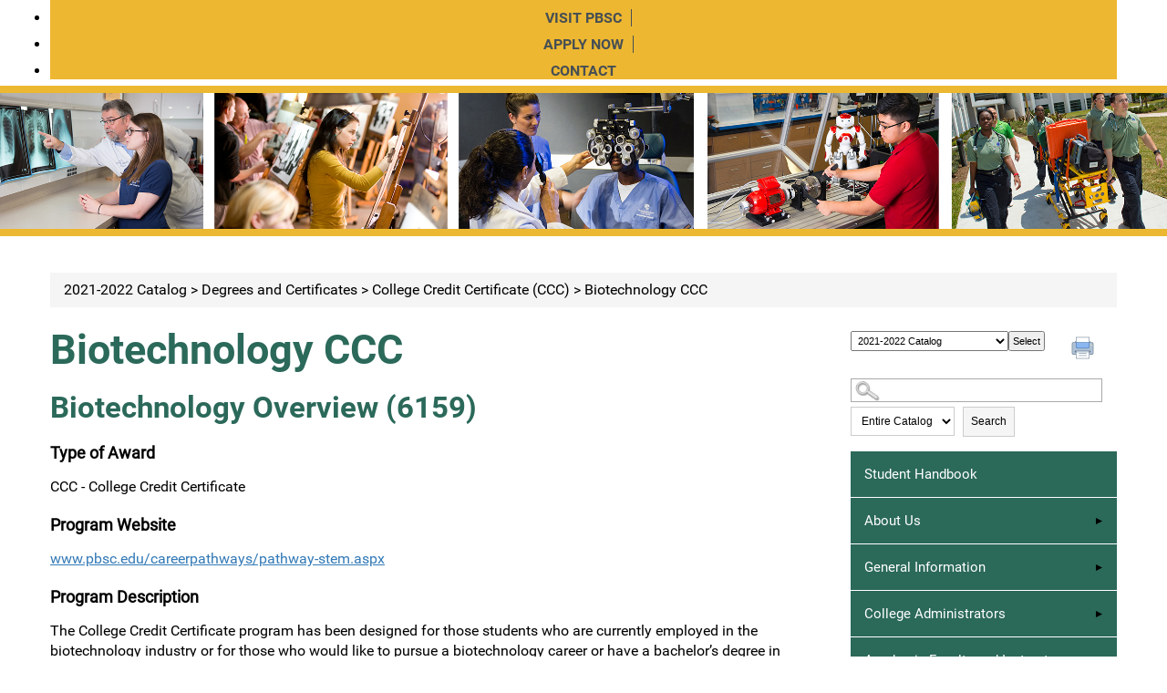

--- FILE ---
content_type: text/html
request_url: https://palmbeachstate.smartcatalogiq.com/en/2021-2022/catalog/degrees-and-certificates/college-credit-certificate-ccc/biotechnology-ccc
body_size: 70130
content:

<!DOCTYPE html PUBLIC "-//W3C//DTD XHTML 1.0 Transitional//EN" "http://www.w3.org/TR/xhtml1/DTD/xhtml1-transitional.dtd">
<html xml:lang="en" xmlns="http://www.w3.org/1999/xhtml" lang="en">
<head><meta http-equiv="Cache-Control" content="no-cache" /><title>
	Palm Beach State College - Biotechnology CCC
</title><meta http-equiv="X-UA-Compatible" content="IE=Edge,chrome=1" /><meta http-equiv="Content-Type" content="text/html; charset=UTF-8" /><script type="text/javascript">window.NREUM||(NREUM={});NREUM.info = {"beacon":"bam.nr-data.net","errorBeacon":"bam.nr-data.net","licenseKey":"NRJS-8e849bdf63c6884f6ef","applicationID":"1359705662","transactionName":"Y1NQZhdQC0cHU0ZfCVoZc2E1HglVH19HQhUbWlNLCkQRR0lAU1oLFFRXUwZZRUcSUUZTRldZXl4AVgAbFlJBVRVAV1xWBEMBRAdXVxgHR0ZK","queueTime":0,"applicationTime":8,"agent":"","atts":""}</script><script type="text/javascript">(window.NREUM||(NREUM={})).init={privacy:{cookies_enabled:true},ajax:{deny_list:["bam.nr-data.net"]},distributed_tracing:{enabled:true}};(window.NREUM||(NREUM={})).loader_config={agentID:"1359996610",accountID:"3058884",trustKey:"3028485",xpid:"VwYCWV5bDBABV1RbAAECUFID",licenseKey:"NRJS-8e849bdf63c6884f6ef",applicationID:"1359705662"};window.NREUM||(NREUM={}),__nr_require=function(t,e,n){function r(n){if(!e[n]){var o=e[n]={exports:{}};t[n][0].call(o.exports,function(e){var o=t[n][1][e];return r(o||e)},o,o.exports)}return e[n].exports}if("function"==typeof __nr_require)return __nr_require;for(var o=0;o<n.length;o++)r(n[o]);return r}({1:[function(t,e,n){function r(t){try{s.console&&console.log(t)}catch(e){}}var o,i=t("ee"),a=t(31),s={};try{o=localStorage.getItem("__nr_flags").split(","),console&&"function"==typeof console.log&&(s.console=!0,o.indexOf("dev")!==-1&&(s.dev=!0),o.indexOf("nr_dev")!==-1&&(s.nrDev=!0))}catch(c){}s.nrDev&&i.on("internal-error",function(t){r(t.stack)}),s.dev&&i.on("fn-err",function(t,e,n){r(n.stack)}),s.dev&&(r("NR AGENT IN DEVELOPMENT MODE"),r("flags: "+a(s,function(t,e){return t}).join(", ")))},{}],2:[function(t,e,n){function r(t,e,n,r,s){try{l?l-=1:o(s||new UncaughtException(t,e,n),!0)}catch(f){try{i("ierr",[f,c.now(),!0])}catch(d){}}return"function"==typeof u&&u.apply(this,a(arguments))}function UncaughtException(t,e,n){this.message=t||"Uncaught error with no additional information",this.sourceURL=e,this.line=n}function o(t,e){var n=e?null:c.now();i("err",[t,n])}var i=t("handle"),a=t(32),s=t("ee"),c=t("loader"),f=t("gos"),u=window.onerror,d=!1,p="nr@seenError";if(!c.disabled){var l=0;c.features.err=!0,t(1),window.onerror=r;try{throw new Error}catch(h){"stack"in h&&(t(14),t(13),"addEventListener"in window&&t(7),c.xhrWrappable&&t(15),d=!0)}s.on("fn-start",function(t,e,n){d&&(l+=1)}),s.on("fn-err",function(t,e,n){d&&!n[p]&&(f(n,p,function(){return!0}),this.thrown=!0,o(n))}),s.on("fn-end",function(){d&&!this.thrown&&l>0&&(l-=1)}),s.on("internal-error",function(t){i("ierr",[t,c.now(),!0])})}},{}],3:[function(t,e,n){var r=t("loader");r.disabled||(r.features.ins=!0)},{}],4:[function(t,e,n){function r(){U++,L=g.hash,this[u]=y.now()}function o(){U--,g.hash!==L&&i(0,!0);var t=y.now();this[h]=~~this[h]+t-this[u],this[d]=t}function i(t,e){E.emit("newURL",[""+g,e])}function a(t,e){t.on(e,function(){this[e]=y.now()})}var s="-start",c="-end",f="-body",u="fn"+s,d="fn"+c,p="cb"+s,l="cb"+c,h="jsTime",m="fetch",v="addEventListener",w=window,g=w.location,y=t("loader");if(w[v]&&y.xhrWrappable&&!y.disabled){var x=t(11),b=t(12),E=t(9),R=t(7),O=t(14),T=t(8),S=t(15),P=t(10),M=t("ee"),C=M.get("tracer"),N=t(23);t(17),y.features.spa=!0;var L,U=0;M.on(u,r),b.on(p,r),P.on(p,r),M.on(d,o),b.on(l,o),P.on(l,o),M.buffer([u,d,"xhr-resolved"]),R.buffer([u]),O.buffer(["setTimeout"+c,"clearTimeout"+s,u]),S.buffer([u,"new-xhr","send-xhr"+s]),T.buffer([m+s,m+"-done",m+f+s,m+f+c]),E.buffer(["newURL"]),x.buffer([u]),b.buffer(["propagate",p,l,"executor-err","resolve"+s]),C.buffer([u,"no-"+u]),P.buffer(["new-jsonp","cb-start","jsonp-error","jsonp-end"]),a(T,m+s),a(T,m+"-done"),a(P,"new-jsonp"),a(P,"jsonp-end"),a(P,"cb-start"),E.on("pushState-end",i),E.on("replaceState-end",i),w[v]("hashchange",i,N(!0)),w[v]("load",i,N(!0)),w[v]("popstate",function(){i(0,U>1)},N(!0))}},{}],5:[function(t,e,n){function r(){var t=new PerformanceObserver(function(t,e){var n=t.getEntries();s(v,[n])});try{t.observe({entryTypes:["resource"]})}catch(e){}}function o(t){if(s(v,[window.performance.getEntriesByType(w)]),window.performance["c"+p])try{window.performance[h](m,o,!1)}catch(t){}else try{window.performance[h]("webkit"+m,o,!1)}catch(t){}}function i(t){}if(window.performance&&window.performance.timing&&window.performance.getEntriesByType){var a=t("ee"),s=t("handle"),c=t(14),f=t(13),u=t(6),d=t(23),p="learResourceTimings",l="addEventListener",h="removeEventListener",m="resourcetimingbufferfull",v="bstResource",w="resource",g="-start",y="-end",x="fn"+g,b="fn"+y,E="bstTimer",R="pushState",O=t("loader");if(!O.disabled){O.features.stn=!0,t(9),"addEventListener"in window&&t(7);var T=NREUM.o.EV;a.on(x,function(t,e){var n=t[0];n instanceof T&&(this.bstStart=O.now())}),a.on(b,function(t,e){var n=t[0];n instanceof T&&s("bst",[n,e,this.bstStart,O.now()])}),c.on(x,function(t,e,n){this.bstStart=O.now(),this.bstType=n}),c.on(b,function(t,e){s(E,[e,this.bstStart,O.now(),this.bstType])}),f.on(x,function(){this.bstStart=O.now()}),f.on(b,function(t,e){s(E,[e,this.bstStart,O.now(),"requestAnimationFrame"])}),a.on(R+g,function(t){this.time=O.now(),this.startPath=location.pathname+location.hash}),a.on(R+y,function(t){s("bstHist",[location.pathname+location.hash,this.startPath,this.time])}),u()?(s(v,[window.performance.getEntriesByType("resource")]),r()):l in window.performance&&(window.performance["c"+p]?window.performance[l](m,o,d(!1)):window.performance[l]("webkit"+m,o,d(!1))),document[l]("scroll",i,d(!1)),document[l]("keypress",i,d(!1)),document[l]("click",i,d(!1))}}},{}],6:[function(t,e,n){e.exports=function(){return"PerformanceObserver"in window&&"function"==typeof window.PerformanceObserver}},{}],7:[function(t,e,n){function r(t){for(var e=t;e&&!e.hasOwnProperty(u);)e=Object.getPrototypeOf(e);e&&o(e)}function o(t){s.inPlace(t,[u,d],"-",i)}function i(t,e){return t[1]}var a=t("ee").get("events"),s=t("wrap-function")(a,!0),c=t("gos"),f=XMLHttpRequest,u="addEventListener",d="removeEventListener";e.exports=a,"getPrototypeOf"in Object?(r(document),r(window),r(f.prototype)):f.prototype.hasOwnProperty(u)&&(o(window),o(f.prototype)),a.on(u+"-start",function(t,e){var n=t[1];if(null!==n&&("function"==typeof n||"object"==typeof n)){var r=c(n,"nr@wrapped",function(){function t(){if("function"==typeof n.handleEvent)return n.handleEvent.apply(n,arguments)}var e={object:t,"function":n}[typeof n];return e?s(e,"fn-",null,e.name||"anonymous"):n});this.wrapped=t[1]=r}}),a.on(d+"-start",function(t){t[1]=this.wrapped||t[1]})},{}],8:[function(t,e,n){function r(t,e,n){var r=t[e];"function"==typeof r&&(t[e]=function(){var t=i(arguments),e={};o.emit(n+"before-start",[t],e);var a;e[m]&&e[m].dt&&(a=e[m].dt);var s=r.apply(this,t);return o.emit(n+"start",[t,a],s),s.then(function(t){return o.emit(n+"end",[null,t],s),t},function(t){throw o.emit(n+"end",[t],s),t})})}var o=t("ee").get("fetch"),i=t(32),a=t(31);e.exports=o;var s=window,c="fetch-",f=c+"body-",u=["arrayBuffer","blob","json","text","formData"],d=s.Request,p=s.Response,l=s.fetch,h="prototype",m="nr@context";d&&p&&l&&(a(u,function(t,e){r(d[h],e,f),r(p[h],e,f)}),r(s,"fetch",c),o.on(c+"end",function(t,e){var n=this;if(e){var r=e.headers.get("content-length");null!==r&&(n.rxSize=r),o.emit(c+"done",[null,e],n)}else o.emit(c+"done",[t],n)}))},{}],9:[function(t,e,n){var r=t("ee").get("history"),o=t("wrap-function")(r);e.exports=r;var i=window.history&&window.history.constructor&&window.history.constructor.prototype,a=window.history;i&&i.pushState&&i.replaceState&&(a=i),o.inPlace(a,["pushState","replaceState"],"-")},{}],10:[function(t,e,n){function r(t){function e(){f.emit("jsonp-end",[],l),t.removeEventListener("load",e,c(!1)),t.removeEventListener("error",n,c(!1))}function n(){f.emit("jsonp-error",[],l),f.emit("jsonp-end",[],l),t.removeEventListener("load",e,c(!1)),t.removeEventListener("error",n,c(!1))}var r=t&&"string"==typeof t.nodeName&&"script"===t.nodeName.toLowerCase();if(r){var o="function"==typeof t.addEventListener;if(o){var a=i(t.src);if(a){var d=s(a),p="function"==typeof d.parent[d.key];if(p){var l={};u.inPlace(d.parent,[d.key],"cb-",l),t.addEventListener("load",e,c(!1)),t.addEventListener("error",n,c(!1)),f.emit("new-jsonp",[t.src],l)}}}}}function o(){return"addEventListener"in window}function i(t){var e=t.match(d);return e?e[1]:null}function a(t,e){var n=t.match(l),r=n[1],o=n[3];return o?a(o,e[r]):e[r]}function s(t){var e=t.match(p);return e&&e.length>=3?{key:e[2],parent:a(e[1],window)}:{key:t,parent:window}}var c=t(23),f=t("ee").get("jsonp"),u=t("wrap-function")(f);if(e.exports=f,o()){var d=/[?&](?:callback|cb)=([^&#]+)/,p=/(.*)\.([^.]+)/,l=/^(\w+)(\.|$)(.*)$/,h=["appendChild","insertBefore","replaceChild"];Node&&Node.prototype&&Node.prototype.appendChild?u.inPlace(Node.prototype,h,"dom-"):(u.inPlace(HTMLElement.prototype,h,"dom-"),u.inPlace(HTMLHeadElement.prototype,h,"dom-"),u.inPlace(HTMLBodyElement.prototype,h,"dom-")),f.on("dom-start",function(t){r(t[0])})}},{}],11:[function(t,e,n){var r=t("ee").get("mutation"),o=t("wrap-function")(r),i=NREUM.o.MO;e.exports=r,i&&(window.MutationObserver=function(t){return this instanceof i?new i(o(t,"fn-")):i.apply(this,arguments)},MutationObserver.prototype=i.prototype)},{}],12:[function(t,e,n){function r(t){var e=i.context(),n=s(t,"executor-",e,null,!1),r=new f(n);return i.context(r).getCtx=function(){return e},r}var o=t("wrap-function"),i=t("ee").get("promise"),a=t("ee").getOrSetContext,s=o(i),c=t(31),f=NREUM.o.PR;e.exports=i,f&&(window.Promise=r,["all","race"].forEach(function(t){var e=f[t];f[t]=function(n){function r(t){return function(){i.emit("propagate",[null,!o],a,!1,!1),o=o||!t}}var o=!1;c(n,function(e,n){Promise.resolve(n).then(r("all"===t),r(!1))});var a=e.apply(f,arguments),s=f.resolve(a);return s}}),["resolve","reject"].forEach(function(t){var e=f[t];f[t]=function(t){var n=e.apply(f,arguments);return t!==n&&i.emit("propagate",[t,!0],n,!1,!1),n}}),f.prototype["catch"]=function(t){return this.then(null,t)},f.prototype=Object.create(f.prototype,{constructor:{value:r}}),c(Object.getOwnPropertyNames(f),function(t,e){try{r[e]=f[e]}catch(n){}}),o.wrapInPlace(f.prototype,"then",function(t){return function(){var e=this,n=o.argsToArray.apply(this,arguments),r=a(e);r.promise=e,n[0]=s(n[0],"cb-",r,null,!1),n[1]=s(n[1],"cb-",r,null,!1);var c=t.apply(this,n);return r.nextPromise=c,i.emit("propagate",[e,!0],c,!1,!1),c}}),i.on("executor-start",function(t){t[0]=s(t[0],"resolve-",this,null,!1),t[1]=s(t[1],"resolve-",this,null,!1)}),i.on("executor-err",function(t,e,n){t[1](n)}),i.on("cb-end",function(t,e,n){i.emit("propagate",[n,!0],this.nextPromise,!1,!1)}),i.on("propagate",function(t,e,n){this.getCtx&&!e||(this.getCtx=function(){if(t instanceof Promise)var e=i.context(t);return e&&e.getCtx?e.getCtx():this})}),r.toString=function(){return""+f})},{}],13:[function(t,e,n){var r=t("ee").get("raf"),o=t("wrap-function")(r),i="equestAnimationFrame";e.exports=r,o.inPlace(window,["r"+i,"mozR"+i,"webkitR"+i,"msR"+i],"raf-"),r.on("raf-start",function(t){t[0]=o(t[0],"fn-")})},{}],14:[function(t,e,n){function r(t,e,n){t[0]=a(t[0],"fn-",null,n)}function o(t,e,n){this.method=n,this.timerDuration=isNaN(t[1])?0:+t[1],t[0]=a(t[0],"fn-",this,n)}var i=t("ee").get("timer"),a=t("wrap-function")(i),s="setTimeout",c="setInterval",f="clearTimeout",u="-start",d="-";e.exports=i,a.inPlace(window,[s,"setImmediate"],s+d),a.inPlace(window,[c],c+d),a.inPlace(window,[f,"clearImmediate"],f+d),i.on(c+u,r),i.on(s+u,o)},{}],15:[function(t,e,n){function r(t,e){d.inPlace(e,["onreadystatechange"],"fn-",s)}function o(){var t=this,e=u.context(t);t.readyState>3&&!e.resolved&&(e.resolved=!0,u.emit("xhr-resolved",[],t)),d.inPlace(t,y,"fn-",s)}function i(t){x.push(t),m&&(E?E.then(a):w?w(a):(R=-R,O.data=R))}function a(){for(var t=0;t<x.length;t++)r([],x[t]);x.length&&(x=[])}function s(t,e){return e}function c(t,e){for(var n in t)e[n]=t[n];return e}t(7);var f=t("ee"),u=f.get("xhr"),d=t("wrap-function")(u),p=t(23),l=NREUM.o,h=l.XHR,m=l.MO,v=l.PR,w=l.SI,g="readystatechange",y=["onload","onerror","onabort","onloadstart","onloadend","onprogress","ontimeout"],x=[];e.exports=u;var b=window.XMLHttpRequest=function(t){var e=new h(t);try{u.emit("new-xhr",[e],e),e.addEventListener(g,o,p(!1))}catch(n){try{u.emit("internal-error",[n])}catch(r){}}return e};if(c(h,b),b.prototype=h.prototype,d.inPlace(b.prototype,["open","send"],"-xhr-",s),u.on("send-xhr-start",function(t,e){r(t,e),i(e)}),u.on("open-xhr-start",r),m){var E=v&&v.resolve();if(!w&&!v){var R=1,O=document.createTextNode(R);new m(a).observe(O,{characterData:!0})}}else f.on("fn-end",function(t){t[0]&&t[0].type===g||a()})},{}],16:[function(t,e,n){function r(t){if(!s(t))return null;var e=window.NREUM;if(!e.loader_config)return null;var n=(e.loader_config.accountID||"").toString()||null,r=(e.loader_config.agentID||"").toString()||null,f=(e.loader_config.trustKey||"").toString()||null;if(!n||!r)return null;var h=l.generateSpanId(),m=l.generateTraceId(),v=Date.now(),w={spanId:h,traceId:m,timestamp:v};return(t.sameOrigin||c(t)&&p())&&(w.traceContextParentHeader=o(h,m),w.traceContextStateHeader=i(h,v,n,r,f)),(t.sameOrigin&&!u()||!t.sameOrigin&&c(t)&&d())&&(w.newrelicHeader=a(h,m,v,n,r,f)),w}function o(t,e){return"00-"+e+"-"+t+"-01"}function i(t,e,n,r,o){var i=0,a="",s=1,c="",f="";return o+"@nr="+i+"-"+s+"-"+n+"-"+r+"-"+t+"-"+a+"-"+c+"-"+f+"-"+e}function a(t,e,n,r,o,i){var a="btoa"in window&&"function"==typeof window.btoa;if(!a)return null;var s={v:[0,1],d:{ty:"Browser",ac:r,ap:o,id:t,tr:e,ti:n}};return i&&r!==i&&(s.d.tk=i),btoa(JSON.stringify(s))}function s(t){return f()&&c(t)}function c(t){var e=!1,n={};if("init"in NREUM&&"distributed_tracing"in NREUM.init&&(n=NREUM.init.distributed_tracing),t.sameOrigin)e=!0;else if(n.allowed_origins instanceof Array)for(var r=0;r<n.allowed_origins.length;r++){var o=h(n.allowed_origins[r]);if(t.hostname===o.hostname&&t.protocol===o.protocol&&t.port===o.port){e=!0;break}}return e}function f(){return"init"in NREUM&&"distributed_tracing"in NREUM.init&&!!NREUM.init.distributed_tracing.enabled}function u(){return"init"in NREUM&&"distributed_tracing"in NREUM.init&&!!NREUM.init.distributed_tracing.exclude_newrelic_header}function d(){return"init"in NREUM&&"distributed_tracing"in NREUM.init&&NREUM.init.distributed_tracing.cors_use_newrelic_header!==!1}function p(){return"init"in NREUM&&"distributed_tracing"in NREUM.init&&!!NREUM.init.distributed_tracing.cors_use_tracecontext_headers}var l=t(28),h=t(18);e.exports={generateTracePayload:r,shouldGenerateTrace:s}},{}],17:[function(t,e,n){function r(t){var e=this.params,n=this.metrics;if(!this.ended){this.ended=!0;for(var r=0;r<p;r++)t.removeEventListener(d[r],this.listener,!1);return e.protocol&&"data"===e.protocol?void g("Ajax/DataUrl/Excluded"):void(e.aborted||(n.duration=a.now()-this.startTime,this.loadCaptureCalled||4!==t.readyState?null==e.status&&(e.status=0):i(this,t),n.cbTime=this.cbTime,s("xhr",[e,n,this.startTime,this.endTime,"xhr"],this)))}}function o(t,e){var n=c(e),r=t.params;r.hostname=n.hostname,r.port=n.port,r.protocol=n.protocol,r.host=n.hostname+":"+n.port,r.pathname=n.pathname,t.parsedOrigin=n,t.sameOrigin=n.sameOrigin}function i(t,e){t.params.status=e.status;var n=v(e,t.lastSize);if(n&&(t.metrics.rxSize=n),t.sameOrigin){var r=e.getResponseHeader("X-NewRelic-App-Data");r&&(t.params.cat=r.split(", ").pop())}t.loadCaptureCalled=!0}var a=t("loader");if(a.xhrWrappable&&!a.disabled){var s=t("handle"),c=t(18),f=t(16).generateTracePayload,u=t("ee"),d=["load","error","abort","timeout"],p=d.length,l=t("id"),h=t(24),m=t(22),v=t(19),w=t(23),g=t(25).recordSupportability,y=NREUM.o.REQ,x=window.XMLHttpRequest;a.features.xhr=!0,t(15),t(8),u.on("new-xhr",function(t){var e=this;e.totalCbs=0,e.called=0,e.cbTime=0,e.end=r,e.ended=!1,e.xhrGuids={},e.lastSize=null,e.loadCaptureCalled=!1,e.params=this.params||{},e.metrics=this.metrics||{},t.addEventListener("load",function(n){i(e,t)},w(!1)),h&&(h>34||h<10)||t.addEventListener("progress",function(t){e.lastSize=t.loaded},w(!1))}),u.on("open-xhr-start",function(t){this.params={method:t[0]},o(this,t[1]),this.metrics={}}),u.on("open-xhr-end",function(t,e){"loader_config"in NREUM&&"xpid"in NREUM.loader_config&&this.sameOrigin&&e.setRequestHeader("X-NewRelic-ID",NREUM.loader_config.xpid);var n=f(this.parsedOrigin);if(n){var r=!1;n.newrelicHeader&&(e.setRequestHeader("newrelic",n.newrelicHeader),r=!0),n.traceContextParentHeader&&(e.setRequestHeader("traceparent",n.traceContextParentHeader),n.traceContextStateHeader&&e.setRequestHeader("tracestate",n.traceContextStateHeader),r=!0),r&&(this.dt=n)}}),u.on("send-xhr-start",function(t,e){var n=this.metrics,r=t[0],o=this;if(n&&r){var i=m(r);i&&(n.txSize=i)}this.startTime=a.now(),this.listener=function(t){try{"abort"!==t.type||o.loadCaptureCalled||(o.params.aborted=!0),("load"!==t.type||o.called===o.totalCbs&&(o.onloadCalled||"function"!=typeof e.onload))&&o.end(e)}catch(n){try{u.emit("internal-error",[n])}catch(r){}}};for(var s=0;s<p;s++)e.addEventListener(d[s],this.listener,w(!1))}),u.on("xhr-cb-time",function(t,e,n){this.cbTime+=t,e?this.onloadCalled=!0:this.called+=1,this.called!==this.totalCbs||!this.onloadCalled&&"function"==typeof n.onload||this.end(n)}),u.on("xhr-load-added",function(t,e){var n=""+l(t)+!!e;this.xhrGuids&&!this.xhrGuids[n]&&(this.xhrGuids[n]=!0,this.totalCbs+=1)}),u.on("xhr-load-removed",function(t,e){var n=""+l(t)+!!e;this.xhrGuids&&this.xhrGuids[n]&&(delete this.xhrGuids[n],this.totalCbs-=1)}),u.on("xhr-resolved",function(){this.endTime=a.now()}),u.on("addEventListener-end",function(t,e){e instanceof x&&"load"===t[0]&&u.emit("xhr-load-added",[t[1],t[2]],e)}),u.on("removeEventListener-end",function(t,e){e instanceof x&&"load"===t[0]&&u.emit("xhr-load-removed",[t[1],t[2]],e)}),u.on("fn-start",function(t,e,n){e instanceof x&&("onload"===n&&(this.onload=!0),("load"===(t[0]&&t[0].type)||this.onload)&&(this.xhrCbStart=a.now()))}),u.on("fn-end",function(t,e){this.xhrCbStart&&u.emit("xhr-cb-time",[a.now()-this.xhrCbStart,this.onload,e],e)}),u.on("fetch-before-start",function(t){function e(t,e){var n=!1;return e.newrelicHeader&&(t.set("newrelic",e.newrelicHeader),n=!0),e.traceContextParentHeader&&(t.set("traceparent",e.traceContextParentHeader),e.traceContextStateHeader&&t.set("tracestate",e.traceContextStateHeader),n=!0),n}var n,r=t[1]||{};"string"==typeof t[0]?n=t[0]:t[0]&&t[0].url?n=t[0].url:window.URL&&t[0]&&t[0]instanceof URL&&(n=t[0].href),n&&(this.parsedOrigin=c(n),this.sameOrigin=this.parsedOrigin.sameOrigin);var o=f(this.parsedOrigin);if(o&&(o.newrelicHeader||o.traceContextParentHeader))if("string"==typeof t[0]||window.URL&&t[0]&&t[0]instanceof URL){var i={};for(var a in r)i[a]=r[a];i.headers=new Headers(r.headers||{}),e(i.headers,o)&&(this.dt=o),t.length>1?t[1]=i:t.push(i)}else t[0]&&t[0].headers&&e(t[0].headers,o)&&(this.dt=o)}),u.on("fetch-start",function(t,e){this.params={},this.metrics={},this.startTime=a.now(),this.dt=e,t.length>=1&&(this.target=t[0]),t.length>=2&&(this.opts=t[1]);var n,r=this.opts||{},i=this.target;if("string"==typeof i?n=i:"object"==typeof i&&i instanceof y?n=i.url:window.URL&&"object"==typeof i&&i instanceof URL&&(n=i.href),o(this,n),"data"!==this.params.protocol){var s=(""+(i&&i instanceof y&&i.method||r.method||"GET")).toUpperCase();this.params.method=s,this.txSize=m(r.body)||0}}),u.on("fetch-done",function(t,e){if(this.endTime=a.now(),this.params||(this.params={}),"data"===this.params.protocol)return void g("Ajax/DataUrl/Excluded");this.params.status=e?e.status:0;var n;"string"==typeof this.rxSize&&this.rxSize.length>0&&(n=+this.rxSize);var r={txSize:this.txSize,rxSize:n,duration:a.now()-this.startTime};s("xhr",[this.params,r,this.startTime,this.endTime,"fetch"],this)})}},{}],18:[function(t,e,n){var r={};e.exports=function(t){if(t in r)return r[t];if(0===(t||"").indexOf("data:"))return{protocol:"data"};var e=document.createElement("a"),n=window.location,o={};e.href=t,o.port=e.port;var i=e.href.split("://");!o.port&&i[1]&&(o.port=i[1].split("/")[0].split("@").pop().split(":")[1]),o.port&&"0"!==o.port||(o.port="https"===i[0]?"443":"80"),o.hostname=e.hostname||n.hostname,o.pathname=e.pathname,o.protocol=i[0],"/"!==o.pathname.charAt(0)&&(o.pathname="/"+o.pathname);var a=!e.protocol||":"===e.protocol||e.protocol===n.protocol,s=e.hostname===document.domain&&e.port===n.port;return o.sameOrigin=a&&(!e.hostname||s),"/"===o.pathname&&(r[t]=o),o}},{}],19:[function(t,e,n){function r(t,e){var n=t.responseType;return"json"===n&&null!==e?e:"arraybuffer"===n||"blob"===n||"json"===n?o(t.response):"text"===n||""===n||void 0===n?o(t.responseText):void 0}var o=t(22);e.exports=r},{}],20:[function(t,e,n){function r(){}function o(t,e,n,r){return function(){return u.recordSupportability("API/"+e+"/called"),i(t+e,[f.now()].concat(s(arguments)),n?null:this,r),n?void 0:this}}var i=t("handle"),a=t(31),s=t(32),c=t("ee").get("tracer"),f=t("loader"),u=t(25),d=NREUM;"undefined"==typeof window.newrelic&&(newrelic=d);var p=["setPageViewName","setCustomAttribute","setErrorHandler","finished","addToTrace","inlineHit","addRelease"],l="api-",h=l+"ixn-";a(p,function(t,e){d[e]=o(l,e,!0,"api")}),d.addPageAction=o(l,"addPageAction",!0),d.setCurrentRouteName=o(l,"routeName",!0),e.exports=newrelic,d.interaction=function(){return(new r).get()};var m=r.prototype={createTracer:function(t,e){var n={},r=this,o="function"==typeof e;return i(h+"tracer",[f.now(),t,n],r),function(){if(c.emit((o?"":"no-")+"fn-start",[f.now(),r,o],n),o)try{return e.apply(this,arguments)}catch(t){throw c.emit("fn-err",[arguments,this,t],n),t}finally{c.emit("fn-end",[f.now()],n)}}}};a("actionText,setName,setAttribute,save,ignore,onEnd,getContext,end,get".split(","),function(t,e){m[e]=o(h,e)}),newrelic.noticeError=function(t,e){"string"==typeof t&&(t=new Error(t)),u.recordSupportability("API/noticeError/called"),i("err",[t,f.now(),!1,e])}},{}],21:[function(t,e,n){function r(t){if(NREUM.init){for(var e=NREUM.init,n=t.split("."),r=0;r<n.length-1;r++)if(e=e[n[r]],"object"!=typeof e)return;return e=e[n[n.length-1]]}}e.exports={getConfiguration:r}},{}],22:[function(t,e,n){e.exports=function(t){if("string"==typeof t&&t.length)return t.length;if("object"==typeof t){if("undefined"!=typeof ArrayBuffer&&t instanceof ArrayBuffer&&t.byteLength)return t.byteLength;if("undefined"!=typeof Blob&&t instanceof Blob&&t.size)return t.size;if(!("undefined"!=typeof FormData&&t instanceof FormData))try{return JSON.stringify(t).length}catch(e){return}}}},{}],23:[function(t,e,n){var r=!1;try{var o=Object.defineProperty({},"passive",{get:function(){r=!0}});window.addEventListener("testPassive",null,o),window.removeEventListener("testPassive",null,o)}catch(i){}e.exports=function(t){return r?{passive:!0,capture:!!t}:!!t}},{}],24:[function(t,e,n){var r=0,o=navigator.userAgent.match(/Firefox[\/\s](\d+\.\d+)/);o&&(r=+o[1]),e.exports=r},{}],25:[function(t,e,n){function r(t,e){var n=[a,t,{name:t},e];return i("storeMetric",n,null,"api"),n}function o(t,e){var n=[s,t,{name:t},e];return i("storeEventMetrics",n,null,"api"),n}var i=t("handle"),a="sm",s="cm";e.exports={constants:{SUPPORTABILITY_METRIC:a,CUSTOM_METRIC:s},recordSupportability:r,recordCustom:o}},{}],26:[function(t,e,n){function r(){return s.exists&&performance.now?Math.round(performance.now()):(i=Math.max((new Date).getTime(),i))-a}function o(){return i}var i=(new Date).getTime(),a=i,s=t(33);e.exports=r,e.exports.offset=a,e.exports.getLastTimestamp=o},{}],27:[function(t,e,n){function r(t,e){var n=t.getEntries();n.forEach(function(t){"first-paint"===t.name?l("timing",["fp",Math.floor(t.startTime)]):"first-contentful-paint"===t.name&&l("timing",["fcp",Math.floor(t.startTime)])})}function o(t,e){var n=t.getEntries();if(n.length>0){var r=n[n.length-1];if(f&&f<r.startTime)return;var o=[r],i=a({});i&&o.push(i),l("lcp",o)}}function i(t){t.getEntries().forEach(function(t){t.hadRecentInput||l("cls",[t])})}function a(t){var e=navigator.connection||navigator.mozConnection||navigator.webkitConnection;if(e)return e.type&&(t["net-type"]=e.type),e.effectiveType&&(t["net-etype"]=e.effectiveType),e.rtt&&(t["net-rtt"]=e.rtt),e.downlink&&(t["net-dlink"]=e.downlink),t}function s(t){if(t instanceof w&&!y){var e=Math.round(t.timeStamp),n={type:t.type};a(n),e<=h.now()?n.fid=h.now()-e:e>h.offset&&e<=Date.now()?(e-=h.offset,n.fid=h.now()-e):e=h.now(),y=!0,l("timing",["fi",e,n])}}function c(t){"hidden"===t&&(f=h.now(),l("pageHide",[f]))}if(!("init"in NREUM&&"page_view_timing"in NREUM.init&&"enabled"in NREUM.init.page_view_timing&&NREUM.init.page_view_timing.enabled===!1)){var f,u,d,p,l=t("handle"),h=t("loader"),m=t(30),v=t(23),w=NREUM.o.EV;if("PerformanceObserver"in window&&"function"==typeof window.PerformanceObserver){u=new PerformanceObserver(r);try{u.observe({entryTypes:["paint"]})}catch(g){}d=new PerformanceObserver(o);try{d.observe({entryTypes:["largest-contentful-paint"]})}catch(g){}p=new PerformanceObserver(i);try{p.observe({type:"layout-shift",buffered:!0})}catch(g){}}if("addEventListener"in document){var y=!1,x=["click","keydown","mousedown","pointerdown","touchstart"];x.forEach(function(t){document.addEventListener(t,s,v(!1))})}m(c)}},{}],28:[function(t,e,n){function r(){function t(){return e?15&e[n++]:16*Math.random()|0}var e=null,n=0,r=window.crypto||window.msCrypto;r&&r.getRandomValues&&(e=r.getRandomValues(new Uint8Array(31)));for(var o,i="xxxxxxxx-xxxx-4xxx-yxxx-xxxxxxxxxxxx",a="",s=0;s<i.length;s++)o=i[s],"x"===o?a+=t().toString(16):"y"===o?(o=3&t()|8,a+=o.toString(16)):a+=o;return a}function o(){return a(16)}function i(){return a(32)}function a(t){function e(){return n?15&n[r++]:16*Math.random()|0}var n=null,r=0,o=window.crypto||window.msCrypto;o&&o.getRandomValues&&Uint8Array&&(n=o.getRandomValues(new Uint8Array(t)));for(var i=[],a=0;a<t;a++)i.push(e().toString(16));return i.join("")}e.exports={generateUuid:r,generateSpanId:o,generateTraceId:i}},{}],29:[function(t,e,n){function r(t,e){if(!o)return!1;if(t!==o)return!1;if(!e)return!0;if(!i)return!1;for(var n=i.split("."),r=e.split("."),a=0;a<r.length;a++)if(r[a]!==n[a])return!1;return!0}var o=null,i=null,a=/Version\/(\S+)\s+Safari/;if(navigator.userAgent){var s=navigator.userAgent,c=s.match(a);c&&s.indexOf("Chrome")===-1&&s.indexOf("Chromium")===-1&&(o="Safari",i=c[1])}e.exports={agent:o,version:i,match:r}},{}],30:[function(t,e,n){function r(t){function e(){t(s&&document[s]?document[s]:document[i]?"hidden":"visible")}"addEventListener"in document&&a&&document.addEventListener(a,e,o(!1))}var o=t(23);e.exports=r;var i,a,s;"undefined"!=typeof document.hidden?(i="hidden",a="visibilitychange",s="visibilityState"):"undefined"!=typeof document.msHidden?(i="msHidden",a="msvisibilitychange"):"undefined"!=typeof document.webkitHidden&&(i="webkitHidden",a="webkitvisibilitychange",s="webkitVisibilityState")},{}],31:[function(t,e,n){function r(t,e){var n=[],r="",i=0;for(r in t)o.call(t,r)&&(n[i]=e(r,t[r]),i+=1);return n}var o=Object.prototype.hasOwnProperty;e.exports=r},{}],32:[function(t,e,n){function r(t,e,n){e||(e=0),"undefined"==typeof n&&(n=t?t.length:0);for(var r=-1,o=n-e||0,i=Array(o<0?0:o);++r<o;)i[r]=t[e+r];return i}e.exports=r},{}],33:[function(t,e,n){e.exports={exists:"undefined"!=typeof window.performance&&window.performance.timing&&"undefined"!=typeof window.performance.timing.navigationStart}},{}],ee:[function(t,e,n){function r(){}function o(t){function e(t){return t&&t instanceof r?t:t?f(t,c,a):a()}function n(n,r,o,i,a){if(a!==!1&&(a=!0),!l.aborted||i){t&&a&&t(n,r,o);for(var s=e(o),c=m(n),f=c.length,u=0;u<f;u++)c[u].apply(s,r);var p=d[y[n]];return p&&p.push([x,n,r,s]),s}}function i(t,e){g[t]=m(t).concat(e)}function h(t,e){var n=g[t];if(n)for(var r=0;r<n.length;r++)n[r]===e&&n.splice(r,1)}function m(t){return g[t]||[]}function v(t){return p[t]=p[t]||o(n)}function w(t,e){l.aborted||u(t,function(t,n){e=e||"feature",y[n]=e,e in d||(d[e]=[])})}var g={},y={},x={on:i,addEventListener:i,removeEventListener:h,emit:n,get:v,listeners:m,context:e,buffer:w,abort:s,aborted:!1};return x}function i(t){return f(t,c,a)}function a(){return new r}function s(){(d.api||d.feature)&&(l.aborted=!0,d=l.backlog={})}var c="nr@context",f=t("gos"),u=t(31),d={},p={},l=e.exports=o();e.exports.getOrSetContext=i,l.backlog=d},{}],gos:[function(t,e,n){function r(t,e,n){if(o.call(t,e))return t[e];var r=n();if(Object.defineProperty&&Object.keys)try{return Object.defineProperty(t,e,{value:r,writable:!0,enumerable:!1}),r}catch(i){}return t[e]=r,r}var o=Object.prototype.hasOwnProperty;e.exports=r},{}],handle:[function(t,e,n){function r(t,e,n,r){o.buffer([t],r),o.emit(t,e,n)}var o=t("ee").get("handle");e.exports=r,r.ee=o},{}],id:[function(t,e,n){function r(t){var e=typeof t;return!t||"object"!==e&&"function"!==e?-1:t===window?0:a(t,i,function(){return o++})}var o=1,i="nr@id",a=t("gos");e.exports=r},{}],loader:[function(t,e,n){function r(){if(!T++){var t=O.info=NREUM.info,e=m.getElementsByTagName("script")[0];if(setTimeout(f.abort,3e4),!(t&&t.licenseKey&&t.applicationID&&e))return f.abort();c(E,function(e,n){t[e]||(t[e]=n)});var n=a();s("mark",["onload",n+O.offset],null,"api"),s("timing",["load",n]);var r=m.createElement("script");0===t.agent.indexOf("http://")||0===t.agent.indexOf("https://")?r.src=t.agent:r.src=l+"://"+t.agent,e.parentNode.insertBefore(r,e)}}function o(){"complete"===m.readyState&&i()}function i(){s("mark",["domContent",a()+O.offset],null,"api")}var a=t(26),s=t("handle"),c=t(31),f=t("ee"),u=t(29),d=t(21),p=t(23),l=d.getConfiguration("ssl")===!1?"http":"https",h=window,m=h.document,v="addEventListener",w="attachEvent",g=h.XMLHttpRequest,y=g&&g.prototype,x=!1;NREUM.o={ST:setTimeout,SI:h.setImmediate,CT:clearTimeout,XHR:g,REQ:h.Request,EV:h.Event,PR:h.Promise,MO:h.MutationObserver};var b=""+location,E={beacon:"bam.nr-data.net",errorBeacon:"bam.nr-data.net",agent:"js-agent.newrelic.com/nr-spa-1216.min.js"},R=g&&y&&y[v]&&!/CriOS/.test(navigator.userAgent),O=e.exports={offset:a.getLastTimestamp(),now:a,origin:b,features:{},xhrWrappable:R,userAgent:u,disabled:x};if(!x){t(20),t(27),m[v]?(m[v]("DOMContentLoaded",i,p(!1)),h[v]("load",r,p(!1))):(m[w]("onreadystatechange",o),h[w]("onload",r)),s("mark",["firstbyte",a.getLastTimestamp()],null,"api");var T=0}},{}],"wrap-function":[function(t,e,n){function r(t,e){function n(e,n,r,c,f){function nrWrapper(){var i,a,u,p;try{a=this,i=d(arguments),u="function"==typeof r?r(i,a):r||{}}catch(l){o([l,"",[i,a,c],u],t)}s(n+"start",[i,a,c],u,f);try{return p=e.apply(a,i)}catch(h){throw s(n+"err",[i,a,h],u,f),h}finally{s(n+"end",[i,a,p],u,f)}}return a(e)?e:(n||(n=""),nrWrapper[p]=e,i(e,nrWrapper,t),nrWrapper)}function r(t,e,r,o,i){r||(r="");var s,c,f,u="-"===r.charAt(0);for(f=0;f<e.length;f++)c=e[f],s=t[c],a(s)||(t[c]=n(s,u?c+r:r,o,c,i))}function s(n,r,i,a){if(!h||e){var s=h;h=!0;try{t.emit(n,r,i,e,a)}catch(c){o([c,n,r,i],t)}h=s}}return t||(t=u),n.inPlace=r,n.flag=p,n}function o(t,e){e||(e=u);try{e.emit("internal-error",t)}catch(n){}}function i(t,e,n){if(Object.defineProperty&&Object.keys)try{var r=Object.keys(t);return r.forEach(function(n){Object.defineProperty(e,n,{get:function(){return t[n]},set:function(e){return t[n]=e,e}})}),e}catch(i){o([i],n)}for(var a in t)l.call(t,a)&&(e[a]=t[a]);return e}function a(t){return!(t&&t instanceof Function&&t.apply&&!t[p])}function s(t,e){var n=e(t);return n[p]=t,i(t,n,u),n}function c(t,e,n){var r=t[e];t[e]=s(r,n)}function f(){for(var t=arguments.length,e=new Array(t),n=0;n<t;++n)e[n]=arguments[n];return e}var u=t("ee"),d=t(32),p="nr@original",l=Object.prototype.hasOwnProperty,h=!1;e.exports=r,e.exports.wrapFunction=s,e.exports.wrapInPlace=c,e.exports.argsToArray=f},{}]},{},["loader",2,17,5,3,4]);</script><meta name="viewport" content="width=device-width, initial-scale=1, minimum-scale=1, user-scalable=no" /><meta http-equiv="cleartype" content="on" /><link rel="shortcut icon" href="/Institutions/Palm-Beach-State-College/images/favicons.png" /><link rel="stylesheet" href="https://fonts.googleapis.com/css?family=Roboto:400,700&amp;subset=latin,latin-ext" /><link rel="stylesheet" type="text/css" href="https://www.palmbeachstate.edu/_resources/bootstrap/css/bootstrap.min.css" /><link href="/Institutions/Palm-Beach-State-College/styles/styles.css" rel="stylesheet" type="text/css" /><link href="/Institutions/Palm-Beach-State-College/styles/oustyles.css" rel="stylesheet" type="text/css" /><link href="/Institutions/Palm-Beach-State-College/styles/pbsc-style.css" rel="stylesheet" type="text/css" /><link href="/Institutions/Palm-Beach-State-College/styles/styles-updated.css" rel="stylesheet" type="text/css" /><link href="/Institutions/Palm-Beach-State-College/styles/digimeg.css" rel="stylesheet" type="text/css" /><link href="/Institutions/Palm-Beach-State-College/styles/PBSCCustom.css" rel="stylesheet" type="text/css" /><link href="/Institutions/Palm-Beach-State-College/styles/print.css" rel="stylesheet" type="text/css" media="print" />
	  
 	 <script type="text/javascript" src="https://ajax.googleapis.com/ajax/libs/jquery/1.6.1/jquery.min.js"></script>
     <script type="text/javascript" src="https://ajax.googleapis.com/ajax/libs/jqueryui/1.8.13/jquery-ui.min.js"></script>
     <script id="csNewRelicScript" type="text/javascript" src="/scripts/newRelicCustom.js" clientid="{ACBC8F38-6580-4BC9-A02C-73C1A0A30D6D}"></script>
	 <script type="text/javascript" src="/scripts/insertHeaderFooter.js"></script>
	 <script type="text/javascript" src="/scripts/treeListCDN.js"></script>
	 <script type="text/javascript" src="/scripts/coursepopup.js"></script>
	 <script type="text/javascript" src="/Institutions/Palm-Beach-State-College/scripts/newscript.js"></script>
     <link href="https://ajax.googleapis.com/ajax/libs/jqueryui/1.8.16/themes/smoothness/jquery-ui.css" rel="Stylesheet" type="text/css" /></head>

<body >
	<div id="skiptocontent1"><a id="skip_link" class="skiplink" href="#middle">Skip to main content</a></div>
		<form method="post" action="/en/2021-2022/catalog/degrees-and-certificates/college-credit-certificate-ccc/biotechnology-ccc/" id="Form1">
<div class="aspNetHidden">
<input type="hidden" name="__VIEWSTATE" id="__VIEWSTATE" value="rm1G+M5IUD9R4zCjF/qAsOLRY5e8SQLoW4AjirTs5cOJ7bDf6PZBwdpzZJAo5c8TX1CcS4MnVMsfKqZwye/MMriO7JhkWRH12lVeakcuBM+DaHkGFdx2lWFVeOd8Bkhb" />
</div>

<div class="aspNetHidden">

	<input type="hidden" name="__VIEWSTATEGENERATOR" id="__VIEWSTATEGENERATOR" value="123F7A2D" />
</div>
			<div id="pagewrapper1">
				<div id="pagewrapper2">
					<!--LOGO AND HEADER LINKS CAN GO HERE-->
					  <div id="scHeaderPlaceholder" data-path="/Institutions/Palm-Beach-State-College/includes/header.html"></div>
					  <div class="acad-slider">
							<img src="/Institutions/Palm-Beach-State-College/images/catalog-banner-2.jpg" class="img-responsive" alt="">
						</div>	
					<div id="middle">	
					<div id="breadcrumb">
								<p id="breadcrumbs"><a href="/en/2021-2022/catalog">2021-2022 Catalog</a> &gt; <a href="/en/2021-2022/catalog/degrees-and-certificates">Degrees and Certificates</a> &gt; <a href="/en/2021-2022/catalog/degrees-and-certificates/college-credit-certificate-ccc">College Credit Certificate (CCC)</a> &gt; Biotechnology CCC</p>
							</div><!-- end of breadcrumb -->
						<!--LEFT NAV-->
					<div id="leftpanel">	
							<div id="sc-rightpanel-top">
								<div id="sc-top-links">
										<span class="print">
											<a href="javascript:window.print()" title="Print this Page"><span class="printLabel">Print this page</span></a>
										</span>
									

<script type="text/javascript">
			document.scContextItemId = 'AA10765C-6B79-4CF1-A024-C7C9B2CFD592';
            document.scCDNURL = 'https://cdn-prod.smartcatalogiq.com/';
</script>
<div id="catalogJsonPath" style="display:none;">/Institutions/Palm-Beach-State-College/json/catalogs.json</div>
<div id="currentCatalogID" style="display:none;">AC49202D-F6E6-4CA3-95D1-B16FE0A59CE0</div>
<script type="text/javascript" src="https://cdn-prod.smartcatalogiq.com/catalog/bundle.js"></script>

<div id="catalog-dropdown"></div>

								</div><!--end of sc-top-links-->
							</div><!--end sc-rightpanel-top-->					  
					  
<link href="/css/styles/search.css" rel="stylesheet" type="text/css" />
<script>
    function displayResult() {
        $("#main").html("<p>Loading search results...</p>");
        var protocol = window.location.protocol;
        var searchTerm = $("#leftcolumn_0_txtBxTerm").val();
        var searchURL = protocol + "//iq3.smartcatalogiq.com/?sc_itemid={742B15A3-B941-48E6-A653-92DC3B5603CA}&q=" + searchTerm;
        if ($("#leftcolumn_0_drpSearchType").val() === "programs") {
            searchURL = searchURL + "&f=programs";
        }
        if ($("#leftcolumn_0_drpSearchType").val() === "courses") {
            searchURL = searchURL + "&f=courses";
        }
        getAndInsertResult(searchURL);
        return false;
    }

    function getAndInsertResult(searchURL) {
        $.get(
            searchURL,
            function (data) {
                // Remove any leading whitespaces and blank lines in the search results page to allow jquery to parse it as html
                var maincontent = $(data.replace(/^\s*[\r\n]/gm, '')).find("#main");
                if (!(window.location.hostname.toLowerCase().startsWith("iq"))) {
                    maincontent.find("a").each(function (index) {
                        var href = $(this).attr("href");
                        // Don't alter the element if there is no href attribute
                        if (typeof href !== 'undefined' && href !== false) {
                            // expect search result href to be like "/Catalogs/City-University-of-Seattle/2021-2022/Catalog/Course-Descriptions/CS-Computer-Science/500/CS-570"
                            // OR "/en/Catalogs/City-University-of-Seattle/2021-2022/Catalog/Course-Descriptions/CS-Computer-Science/500/CS-570"
                            var instName = "Palm-Beach-State-College";
                            var pathParts = href.split("/");
                            var instPartIndex = pathParts.findIndex(x => x.toLowerCase() === instName.toLowerCase())
                            var replacementPath = "/" + pathParts.slice(instPartIndex + 1).join("/");
                            $(this).attr("href", replacementPath);
                        }
                    });
                }

                var paginationcontent = maincontent.find(".sc-searchPagination");
                paginationcontent.find("a").each(function (index) {
                    var href = $(this).attr("href");
                    if (typeof href !== 'undefined' && href !== false) {
                        // expect search pagination hrefs to be like "/?q=test&page=2"
                        var params = href.replace("?", "&").replace("/", "");
                        var paginatedSearchURL = window.location.protocol + "//iq3.smartcatalogiq.com/?sc_itemid={742B15A3-B941-48E6-A653-92DC3B5603CA}" + params;
                        $(this).click(function(){
                            getAndInsertResult(paginatedSearchURL);
                            return false;
                        });
                    }
                });

                var paginationnavlinks = maincontent.find("a.sc-searchPagination-nav");
                paginationnavlinks.each(function (index) {
                    var href = $(this).attr("href");
                    if (typeof href !== 'undefined' && href !== false) {
                        // expect search pagination hrefs to be like "/?q=test&page=2"
                        var params = href.replace("?", "&").replace("/", "");
                        var paginatedSearchURL = window.location.protocol + "//iq3.smartcatalogiq.com/?sc_itemid={742B15A3-B941-48E6-A653-92DC3B5603CA}" + params;
                        $(this).click(function(){
                            getAndInsertResult(paginatedSearchURL);
                            return false;
                        });
                    }
                });
                $("#main").html(maincontent);
            }
        );
    }

    $(document).ready(function () {
        $('#leftcolumn_0_txtBxTerm').keypress(function (event) {
            var keycode = (event.keyCode ? event.keyCode : event.which);
            if (keycode == '13') {
                event.preventDefault();
                displayResult();
                return false;
            }
        });
    });
</script>

<div id="leftcolumn_0_Panel1">
	<div class="sidebox">
		<div class="hdr">
			<label for="leftcolumn_0_txtBxTerm" id="leftcolumn_0_searchTextLabel">Catalog Search</label>
		</div>
		<div class="sideboxbrdr">
			<input name="leftcolumn_0$txtBxTerm" type="text" id="leftcolumn_0_txtBxTerm">
			<div style="text-indent: -999em;">
				<label for="leftcolumn_0_drpSearchType" id="leftcolumn_0_filterLabel">Search Options</label>
			</div>
			<select name="leftcolumn_0$drpSearchType" id="leftcolumn_0_drpSearchType">
				<option selected="selected" value="">Entire Catalog</option>
				<option value="programs">Programs</option>
				<option value="courses">Courses</option>
			</select>
			<button type="button" name="leftcolumn_0$btnSubmit" id="leftcolumn_0_btnSubmit" onclick="displayResult()">Search</button>
            <div style="display:none;" id="catalogBaseUrl">https://palmbeachstate.smartcatalogiq.com/</div>
			<div style="display:none;" id="indexId">ac49202d-f6e6-4ca3-95d1-b16fe0a59ce0</div>
			<div style="display:none;" id="searchUrl">https://searchproxy.smartcatalogiq.com/search</div>
			<div style="display:none;" id="itemId">aa10765c-6b79-4cf1-a024-c7c9b2cfd592</div>
			<div style="display:none;" id="category">program</div>

		</div>
	</div>
</div>
                <script>
                    $(function () {
                        if (window.location.search.includes('website_preview')) {
                            $('#leftpanel').hide();
                        }
                    });
                </script>
                <div id='navJsonPath' style='display:none;'>/Institutions/Palm-Beach-State-College/json/2021-2022/Catalog-local.json</div><div id='navJsonPathCDN' style='display:none;'>/Institutions/Palm-Beach-State-College/json/2021-2022/Catalog.json</div><div class="sidebox">
	<div class="hdr">
		Contents
	</div>
</div>
						 <div class="toc">
							<ul id="navLocal" class="navLocal">
	<li><a href="/en/2021-2022/catalog/student-handbook">Student Handbook</a></li><li class="hasChildren"><a href="/en/2021-2022/catalog/about-the-catalog">About Us</a></li><li class="hasChildren"><a href="/en/2021-2022/catalog/general-information">General Information</a></li><li class="hasChildren"><a href="/en/2021-2022/catalog/college-administrators">College Administrators</a></li><li><a href="/en/2021-2022/catalog/academic-faculty">Academic Faculty and Instructors</a></li><li><a href="/en/2021-2022/catalog/academic-calendar">Academic Calendar [External]</a></li><li class="hasChildren"><a href="/en/2021-2022/catalog/admissions">Admissions</a></li><li class="hasChildren"><a href="/en/2021-2022/catalog/financial-aid">Financial Aid</a></li><li class="hasChildren"><a href="/en/2021-2022/catalog/student-services-and-student-life">Student Services and Student Life</a></li><li><a href="/en/2021-2022/catalog/enrollment-management-policies-procedures">Enrollment Management Policies/Procedures</a></li><li class="hasChildren"><a href="/en/2021-2022/catalog/academic-policies">Academic Policies</a></li><li class="hasChildren"><a href="/en/2021-2022/catalog/academic-support">Academic Support</a></li><li><a href="/en/2021-2022/catalog/student-learning-center">Student Learning Center</a></li><li class="hasChildren"><a href="/en/2021-2022/catalog/college-readiness">College Readiness</a></li><li class="hasChildren"><a href="/en/2021-2022/catalog/dr-floyd-f-koch-honors-college">Dr. Floyd F. Koch Honors College</a></li><li class="hasChildren"><a href="/en/2021-2022/catalog/general-education">General Education</a></li><li><a href="/en/2021-2022/catalog/general-education-courses-at-palm-beach-state-college">General Education Courses at Palm Beach State College</a></li><li class="hasChildren active"><a href="/en/2021-2022/catalog/degrees-and-certificates">Degrees and Certificates</a><ul>
		<li><a href="/en/2021-2022/catalog/degrees-and-certificates/alphabetical-list-programs-degrees">Alphabetical List of Programs & Degrees</a></li><li class="hasChildren"><a href="/en/2021-2022/catalog/degrees-and-certificates/bachelor-s-degrees-and-certificate">Bachelor’s Degrees and Certificate</a></li><li><a href="/en/2021-2022/catalog/degrees-and-certificates/educator-preparation-institute-program-epi">Educator Preparation Institute Program (EPI)</a></li><li><a href="/en/2021-2022/catalog/degrees-and-certificates/associate-in-arts-aa-transfer-degree">Associate in Arts (AA) (Transfer Degree)</a></li><li class="hasChildren"><a href="/en/2021-2022/catalog/degrees-and-certificates/advanced-technical-certificate-atc">Advanced Technical Certificate (ATC)</a></li><li class="hasChildren"><a href="/en/2021-2022/catalog/degrees-and-certificates/associate-in-science-as">Associate In Science (AS)</a></li><li class="hasChildren"><a href="/en/2021-2022/catalog/degrees-and-certificates/applied-technology-diploma-atd">Applied Technology Diploma (ATD)</a></li><li class="hasChildren active"><a href="/en/2021-2022/catalog/degrees-and-certificates/college-credit-certificate-ccc">College Credit Certificate (CCC)</a><ul>
			<li><a href="/en/2021-2022/catalog/degrees-and-certificates/college-credit-certificate-ccc/accounting-technology-ccc">Accounting Technology CCC</a></li><li><a href="/en/2021-2022/catalog/degrees-and-certificates/college-credit-certificate-ccc/addiction-studies-ccc">Addiction Studies CCC</a></li><li><a href="/en/2021-2022/catalog/degrees-and-certificates/college-credit-certificate-ccc/advanced-network-infrastructure-ccc">Advanced Network Infrastructure CCC</a></li><li><a href="/en/2021-2022/catalog/degrees-and-certificates/college-credit-certificate-ccc/alternative-energy-engineering-technology-ccc">Alternative Energy Engineering Technology CCC</a></li><li><a href="/en/2021-2022/catalog/degrees-and-certificates/college-credit-certificate-ccc/automation-ccc">Automation CCC</a></li><li><a href="/en/2021-2022/catalog/degrees-and-certificates/college-credit-certificate-ccc/banking-specialist-financial-services-ccc">Banking Specialist-Financial Services CCC</a></li><li class=" active"><a href="/en/2021-2022/catalog/degrees-and-certificates/college-credit-certificate-ccc/biotechnology-ccc">Biotechnology CCC</a></li><li><a href="/en/2021-2022/catalog/degrees-and-certificates/college-credit-certificate-ccc/biotechnology-laboratory-specialist-ccc">Biotechnology Laboratory Specialist CCC</a></li><li><a href="/en/2021-2022/catalog/degrees-and-certificates/college-credit-certificate-ccc/building-construction-specialist-ccc">Building Construction Specialist CCC</a></li><li><a href="/en/2021-2022/catalog/degrees-and-certificates/college-credit-certificate-ccc/business-administration-and-management-ccc">Business Administration and Management CCC</a></li><li><a href="/en/2021-2022/catalog/degrees-and-certificates/college-credit-certificate-ccc/business-operations-ccc">Business Operations CCC</a></li><li><a href="/en/2021-2022/catalog/degrees-and-certificates/college-credit-certificate-ccc/business-specialist-ccc">Business Specialist CCC</a></li><li><a href="/en/2021-2022/catalog/degrees-and-certificates/college-credit-certificate-ccc/child-care-center-management-ccc">Child Care Center Management CCC</a></li><li><a href="/en/2021-2022/catalog/degrees-and-certificates/college-credit-certificate-ccc/cinematography-ccc">Cinematography CCC</a></li><li><a href="/en/2021-2022/catalog/degrees-and-certificates/college-credit-certificate-ccc/computer-programming-specialist-ccc">Computer Programming Specialist CCC</a></li><li><a href="/en/2021-2022/catalog/degrees-and-certificates/college-credit-certificate-ccc/crime-scene-technology-ccc">Crime Scene Technology CCC</a></li><li><a href="/en/2021-2022/catalog/degrees-and-certificates/college-credit-certificate-ccc/diagnostic-medical-sonography-ccc">Diagnostic Medical Sonography CCC</a></li><li><a href="/en/2021-2022/catalog/degrees-and-certificates/college-credit-certificate-ccc/digital-animation-ccc">Digital Animation CCC</a></li><li><a href="/en/2021-2022/catalog/degrees-and-certificates/college-credit-certificate-ccc/directing-and-producing-ccc">Directing and Producing CCC</a></li><li><a href="/en/2021-2022/catalog/degrees-and-certificates/college-credit-certificate-ccc/emergency-medical-technician-emt-b-ccc">Emergency Medical Technician (EMT-B) CCC</a></li><li><a href="/en/2021-2022/catalog/degrees-and-certificates/college-credit-certificate-ccc/engineering-technology-support-specialist-ccc">Engineering Technology Support Specialist CCC</a></li><li><a href="/en/2021-2022/catalog/degrees-and-certificates/college-credit-certificate-ccc/entrepreneurship-ccc">Entrepreneurship CCC</a></li><li><a href="/en/2021-2022/catalog/degrees-and-certificates/college-credit-certificate-ccc/environmental-science-technician-ccc">Environmental Science Technician CCC</a></li><li><a href="/en/2021-2022/catalog/degrees-and-certificates/college-credit-certificate-ccc/fire-officer-supervisor-officer-1-ccc">Fire Officer Supervisor (Officer 1) CCC</a></li><li><a href="/en/2021-2022/catalog/degrees-and-certificates/college-credit-certificate-ccc/food-service-management-ccc">Food Service Management CCC</a></li><li><a href="/en/2021-2022/catalog/degrees-and-certificates/college-credit-certificate-ccc/graphic-design-support-ccc">Graphic Design Support CCC</a></li><li><a href="/en/2021-2022/catalog/degrees-and-certificates/college-credit-certificate-ccc/graphic-design-technology-multimedia-arts-ccc">Graphic Design Technology-Multimedia Arts CCC</a></li><li><a href="/en/2021-2022/catalog/degrees-and-certificates/college-credit-certificate-ccc/graphic-design-technology-web-design-ccc">Graphic Design Technology-Web Design CCC</a></li><li><a href="/en/2021-2022/catalog/degrees-and-certificates/college-credit-certificate-ccc/hazardous-materials-specialist-ccc">Hazardous Materials Specialist CCC</a></li><li><a href="/en/2021-2022/catalog/degrees-and-certificates/college-credit-certificate-ccc/health-informatics-specialist-ccc">Health Informatics Specialist CCC</a></li><li><a href="/en/2021-2022/catalog/degrees-and-certificates/college-credit-certificate-ccc/hospitality-ccc">Hospitality CCC</a></li><li><a href="/en/2021-2022/catalog/degrees-and-certificates/college-credit-certificate-ccc/human-services-ccc">Human Services CCC</a></li><li><a href="/en/2021-2022/catalog/degrees-and-certificates/college-credit-certificate-ccc/infant-toddler-ccc">Infant/Toddler CCC</a></li><li><a href="/en/2021-2022/catalog/degrees-and-certificates/college-credit-certificate-ccc/information-technology-technician-ccc">Information Technology Technician CCC</a></li><li><a href="/en/2021-2022/catalog/degrees-and-certificates/college-credit-certificate-ccc/landscape-and-horticultural-professional-1-ccc">Landscape and Horticultural Professional 1 CCC</a></li><li><a href="/en/2021-2022/catalog/degrees-and-certificates/college-credit-certificate-ccc/landscape-and-horticultural-professional-2-ccc">Landscape and Horticultural Professional 2 CCC</a></li><li><a href="/en/2021-2022/catalog/degrees-and-certificates/college-credit-certificate-ccc/landscape-and-horticulture-specialist-ccc">Landscape and Horticulture Specialist CCC</a></li><li><a href="/en/2021-2022/catalog/degrees-and-certificates/college-credit-certificate-ccc/lean-manufacturing-ccc">Lean Manufacturing CCC</a></li><li><a href="/en/2021-2022/catalog/degrees-and-certificates/college-credit-certificate-ccc/logistics-and-transportation-specialist-ccc">Logistics and Transportation Specialist CCC</a></li><li><a href="/en/2021-2022/catalog/degrees-and-certificates/college-credit-certificate-ccc/marketing-ccc">Marketing CCC</a></li><li><a href="/en/2021-2022/catalog/degrees-and-certificates/college-credit-certificate-ccc/marketing-operations-ccc">Marketing Operations CCC</a></li><li><a href="/en/2021-2022/catalog/degrees-and-certificates/college-credit-certificate-ccc/mechatronics-ccc">Mechatronics CCC</a></li><li><a href="/en/2021-2022/catalog/degrees-and-certificates/college-credit-certificate-ccc/medical-assisting-specialist-ccc">Medical Assisting Specialist CCC</a></li><li><a href="/en/2021-2022/catalog/degrees-and-certificates/college-credit-certificate-ccc/medical-information-coder-biller-ccc">Medical Information Coder/Biller CCC</a></li><li><a href="/en/2021-2022/catalog/degrees-and-certificates/college-credit-certificate-ccc/motion-picture-post-production-technology-ccc">Motion Picture Post-Production Technology CCC</a></li><li><a href="/en/2021-2022/catalog/degrees-and-certificates/college-credit-certificate-ccc/network-infrastructure-ccc">Network Infrastructure CCC</a></li><li><a href="/en/2021-2022/catalog/degrees-and-certificates/college-credit-certificate-ccc/network-security-ccc">Network Security CCC</a></li><li><a href="/en/2021-2022/catalog/degrees-and-certificates/college-credit-certificate-ccc/network-server-administration-ccc">Network Server Administration CCC</a></li><li><a href="/en/2021-2022/catalog/degrees-and-certificates/college-credit-certificate-ccc/network-support-technician-ccc">Network Support Technician CCC</a></li><li><a href="/en/2021-2022/catalog/degrees-and-certificates/college-credit-certificate-ccc/paramedic-ccc">Paramedic CCC</a></li><li><a href="/en/2021-2022/catalog/degrees-and-certificates/college-credit-certificate-ccc/pre-school-ccc">Pre-School CCC</a></li><li><a href="/en/2021-2022/catalog/degrees-and-certificates/college-credit-certificate-ccc/programming-ccc">Programming CCC</a></li><li><a href="/en/2021-2022/catalog/degrees-and-certificates/college-credit-certificate-ccc/rapid-prototyping-specialist-ccc">Rapid Prototyping Specialist CCC</a></li><li><a href="/en/2021-2022/catalog/degrees-and-certificates/college-credit-certificate-ccc/recording-arts-ccc">Recording Arts CCC</a></li><li><a href="/en/2021-2022/catalog/degrees-and-certificates/college-credit-certificate-ccc/risk-management-and-insurance-operations-ccc">Risk Management and Insurance Operations CCC</a></li><li><a href="/en/2021-2022/catalog/degrees-and-certificates/college-credit-certificate-ccc/youth-development-ccc">Youth Development CCC</a></li>
		</ul></li><li class="hasChildren"><a href="/en/2021-2022/catalog/degrees-and-certificates/career-certificate-program-ccp">Career Certificate Program (CCP)</a></li>
	</ul></li><li><a href="/en/2021-2022/catalog/courses-introduction">Courses Introduction</a></li><li class="hasChildren"><a href="/en/2021-2022/catalog/courses">Courses</a></li>
</ul>
					           <div class="sidebox">
									<div class="sidebox">
	<div class="hdr">
		Catalog Links
	</div><div class="sideboxbrdr">
		<ul>
			<li><a href="/en/2021-2022/catalog">Catalog Home</a></li><li><a href="/en/2021-2022/catalog/site-map">Site Map</a></li><li><a href="/en">All Catalogs</a></li>
		</ul>
	</div>
</div>
								</div><!-- end of sidebox -->
								
							</div><!-- end of TOC -->
						</div><!--end of leftpanel-->
						<!-- Main content area -->
						<div id="rightpanel">
							<div id="main">
								<div class="programTables">
	<h1 class="degreeTitle">
		Biotechnology CCC
	</h1><p class="programID"></p><div class="programOutcomes">

	</div><div id="degreeRequirements">
		<h2>
			Biotechnology Overview (6159)
		</h2><p class="sc-SubHeading">Type of Award</p>
<p class="sc-BodyText">CCC - College Credit Certificate</p>
<p class="sc-SubHeading">Program Website</p>
<p class="sc-BodyText"><a rel="noopener noreferrer" rel="noopener noreferrer" href="https://www.pbsc.edu/careerpathways/pathway-stem.aspx" target="_blank">www.pbsc.edu/careerpathways/pathway-stem.aspx</a></p>
<p class="sc-SubHeading">Program Description</p>
<p class="sc-BodyText">The College Credit Certificate program has been designed for those students who are currently employed in the biotechnology industry or for those who would like to pursue a biotechnology career or have a bachelor&rsquo;s degree in another academic discipline.</p>
<p class="sc-BodyText">The Biotechnology College Credit Certificate provides the student with comprehensive knowledge, specific competencies and lab techniques that enhance current skill while establishing a foundation for a successful bioscience career.</p>
<p class="sc-BodyText">This 19-credit certificate offers courses in biotechnology principles, tissue culture, and instrumentation, and includes an internship with local bioscience firms and institutions.</p>
<p class="sc-SubHeading">Admission Requirements</p>
<ul class="sc-ListBullet">
    <li>Have a standard high school diploma or GED; and</li>
    <li>Complete an Application for Admission, located at <a rel="noopener noreferrer" rel="noopener noreferrer" href="https://www.pbsc.edu/admissions/admissions-applications.aspx" target="_blank">www.pbsc.edu/admissions/Admissions-Applications</a>.</li>
</ul>
<p class="sc-SubHeading">Completion Requirements</p>
<p class="sc-BodyText">Students must successfully complete all courses listed in the catalog for this program.</p>
<p class="sc-SubHeading">Program Length</p>
<p class="sc-BodyText">The Biotechnology credit certificate can be completed in 18 months. The certificate includes nineteen credits in Biotechnology skills.</p>
<p class="sc-SubHeading">Location</p>
<p class="sc-BodyText">The program is offered at the Palm Beach Gardens campus.</p>
<p class="sc-SubHeading">For More Information</p>
<p class="sc-BodyText">Dr. Alexandra Gorgevska, Department Chair for Biotechnology, <a href="mailto:gorgevsa@palmbeachstate.edu">gorgevsa@palmbeachstate.edu</a>, (561) 207-5003</p>
<p class="sc-SubHeading">Employment Opportunities</p>
<p class="sc-BodyText">Careers in Biotechnology include: Research Associate, Cell Culture Technician, Cloning Technician. Quality Control Technician, Bioinformaticist, Fermentation Specialist, Regulatory Affairs, Patent Law, Molecular Ecologist, Agriculture Biotechnologist, Protein Purification Specialist, Forensic Crime Lab Technician, Cell Biologist, Brewmaster, Business Development, Mass Spectroscopist.</p>
<p class="sc-SubHeading">Career Path Notes</p>
<p class="sc-BodyText">Credits in this certificate program will transfer directly into the Associate in Arts (AA) or the Associate in Science (AS) degree program in Biotechnology.</p>
<p class="sc-SubHeading">Career Center</p>
<p class="sc-BodyText"><a rel="noopener noreferrer" rel="noopener noreferrer" href="https://www.pbsc.edu/careercenter/" target="_blank">www.pbsc.edu/Career</a></p>
<p class="sc-BodyText">For more information about employment opportunities, including job outlook and salary information, visit: Occupational Outlook Handbook: <a rel="noopener noreferrer" rel="noopener noreferrer" href="https://www.bls.gov/ooh/" target="_blank">www.bls.gov/ooh</a></p>
<p class="sc-BodyText">O-Net Online: <a rel="noopener noreferrer" rel="noopener noreferrer" href="https://www.onetonline.org/" target="_blank">www.onetonline.org</a></p><h2>
			Required courses:
		</h2><h3 class="sc-RequiredCoursesHeading1">
			Required Courses (Credits: 15)
		</h3><table>
			<tr>
				<td class="sc-coursenumber sc-programtable-column-1"><a class="sc-courselink" href="/en/2021-2022/catalog/courses/bsc-biotechnology/2000/bsc2421">BSC2421</a></td><td class="sc-coursetitle sc-programtable-column-2">Introduction to Biotechnology (AA)</td><td class="sc-credits sc-programtable-column-3"><p class="credits">3 Credits</p></td>
			</tr><tr>
				<td class="sc-coursenumber sc-programtable-column-1"><a class="sc-courselink" href="/en/2021-2022/catalog/courses/bsc-biotechnology/2000/bsc2421l">BSC2421L</a></td><td class="sc-coursetitle sc-programtable-column-2">Introduction to Biotechnology Lab (AA)</td><td class="sc-credits sc-programtable-column-3"><p class="credits">2 Credits</p></td>
			</tr><tr>
				<td class="sc-coursenumber sc-programtable-column-1"><a class="sc-courselink" href="/en/2021-2022/catalog/courses/bsc-biotechnology/2000/bsc2420">BSC2420</a></td><td class="sc-coursetitle sc-programtable-column-2">Biotechnology 1 (AA)</td><td class="sc-credits sc-programtable-column-3"><p class="credits">3 Credits</p></td>
			</tr><tr>
				<td class="sc-coursenumber sc-programtable-column-1"><a class="sc-courselink" href="/en/2021-2022/catalog/courses/bsc-biotechnology/2000/bsc2420l">BSC2420L</a></td><td class="sc-coursetitle sc-programtable-column-2">Biotechnology 1 Lab (AA)</td><td class="sc-credits sc-programtable-column-3"><p class="credits">2 Credits</p></td>
			</tr><tr>
				<td class="sc-coursenumber sc-programtable-column-1"><a class="sc-courselink" href="/en/2021-2022/catalog/courses/bsc-biotechnology/2000/bsc2427">BSC2427</a></td><td class="sc-coursetitle sc-programtable-column-2">Biotechnology 2, Molecular Biology, Cell and Immunobiology (AA)</td><td class="sc-credits sc-programtable-column-3"><p class="credits">3 Credits</p></td>
			</tr><tr>
				<td class="sc-coursenumber sc-programtable-column-1"><a class="sc-courselink" href="/en/2021-2022/catalog/courses/bsc-biotechnology/2000/bsc2427l">BSC2427L</a></td><td class="sc-coursetitle sc-programtable-column-2">Biotechnology 2, Molecular Biology, Cell and Immunobiology Lab (AA)</td><td class="sc-credits sc-programtable-column-3"><p class="credits">2 Credits</p></td>
			</tr>
		</table><span class="degreeReqSection"></span><h3 class="sc-RequiredCoursesHeading1">
			Electives (4 Credits Required)
		</h3><table>
			<tr>
				<td class="sc-coursenumber sc-programtable-column-1"><a class="sc-courselink" href="/en/2021-2022/catalog/courses/bsc-biotechnology/2000/bsc2416c">BSC2416C</a></td><td class="sc-coursetitle sc-programtable-column-2">Introduction to Tissue Culture Lab (AA)</td><td class="sc-credits sc-programtable-column-3"><p class="credits">2 Credits</p></td>
			</tr><tr>
				<td class="sc-coursenumber sc-programtable-column-1"><a class="sc-courselink" href="/en/2021-2022/catalog/courses/bsc-biotechnology/2000/bsc2426c">BSC2426C</a></td><td class="sc-coursetitle sc-programtable-column-2">Introduction to Biotechnology Instrumentation Lab (AA)</td><td class="sc-credits sc-programtable-column-3"><p class="credits">2 Credits</p></td>
			</tr><tr>
				<td class="sc-coursenumber sc-programtable-column-1"><a class="sc-courselink" href="/en/2021-2022/catalog/courses/bsc-biotechnology/2000/bsc2945c">BSC2945C</a></td><td class="sc-coursetitle sc-programtable-column-2">Biotechnology Internship (AA)</td><td class="sc-credits sc-programtable-column-3"><p class="credits">2 Credits</p></td>
			</tr>
		</table><span class="degreeReqSection"></span><p class="sc-degree-req-credits">Total Credit Hours: 19</p><p class='sc-BodyText'>All students must have the corequisites of <a class='sc-courselink' href='/en/2021-2022/catalog/courses/chm-chemistry/1000/chm1045'>CHM1045</a>/L for <a class='sc-courselink' href='/en/2021-2022/catalog/courses/bsc-biotechnology/2000/bsc2420'>BSC2420</a>/L and the corequisites of <a class='sc-courselink' href='/en/2021-2022/catalog/courses/chm-chemistry/1000/chm1046'>CHM1046</a>/L for <a class='sc-courselink' href='/en/2021-2022/catalog/courses/bsc-biotechnology/2000/bsc2427'>BSC2427</a>/L or complete these courses during their enrollment in the certificate.</p><h2>
			Course Sequence:
		</h2><h3 class="sc-RequiredCoursesHeading1">
			Term One - Fall (Year One) (Credits: 5)
		</h3><table>
			<tr>
				<td class="sc-coursenumber sc-programtable-column-1"><a class="sc-courselink" href="/en/2021-2022/catalog/courses/bsc-biotechnology/2000/bsc2421">BSC2421</a></td><td class="sc-coursetitle sc-programtable-column-2">Introduction to Biotechnology (AA)</td><td class="sc-credits sc-programtable-column-3"><p class="credits">3 Credits</p></td>
			</tr><tr>
				<td class="sc-coursenumber sc-programtable-column-1"><a class="sc-courselink" href="/en/2021-2022/catalog/courses/bsc-biotechnology/2000/bsc2421l">BSC2421L</a></td><td class="sc-coursetitle sc-programtable-column-2">Introduction to Biotechnology Lab (AA)</td><td class="sc-credits sc-programtable-column-3"><p class="credits">2 Credits</p></td>
			</tr>
		</table><span class="degreeReqSection"></span><h3 class="sc-RequiredCoursesHeading1">
			Term Two - Spring (Year One) (Credits: 7)
		</h3><table>
			<tr>
				<td class="sc-coursenumber sc-programtable-column-1"><a class="sc-courselink" href="/en/2021-2022/catalog/courses/bsc-biotechnology/2000/bsc2420">BSC2420</a></td><td class="sc-coursetitle sc-programtable-column-2">Biotechnology 1 (AA)</td><td class="sc-credits sc-programtable-column-3"><p class="credits">3 Credits</p></td>
			</tr><tr>
				<td class="sc-coursenumber sc-programtable-column-1"><a class="sc-courselink" href="/en/2021-2022/catalog/courses/bsc-biotechnology/2000/bsc2420l">BSC2420L</a></td><td class="sc-coursetitle sc-programtable-column-2">Biotechnology 1 Lab (AA)</td><td class="sc-credits sc-programtable-column-3"><p class="credits">2 Credits</p></td>
			</tr><tr>
				<td class="sc-coursenumber sc-programtable-column-1"><div class="narrative">
					
				</div></td><td class="sc-coursetitle sc-programtable-column-2"></td><td class="sc-credits sc-programtable-column-3"><p class="credits"></p></td>
			</tr><tr>
				<td class="sc-coursenumber sc-programtable-column-1"><a class="sc-courselink" href="/en/2021-2022/catalog/courses/bsc-biotechnology/2000/bsc2416c">BSC2416C</a></td><td class="sc-coursetitle sc-programtable-column-2">Introduction to Tissue Culture Lab (AA)</td><td class="sc-credits sc-programtable-column-3"><p class="credits">2 Credits</p></td>
			</tr><tr>
				<td class="sc-coursenumber sc-programtable-column-1"><div class="narrative">
					
				</div></td><td class="sc-coursetitle sc-programtable-column-2">Or</td><td class="sc-credits sc-programtable-column-3"><p class="credits"></p></td>
			</tr><tr>
				<td class="sc-coursenumber sc-programtable-column-1"><a class="sc-courselink" href="/en/2021-2022/catalog/courses/bsc-biotechnology/2000/bsc2426c">BSC2426C</a></td><td class="sc-coursetitle sc-programtable-column-2">Introduction to Biotechnology Instrumentation Lab (AA)</td><td class="sc-credits sc-programtable-column-3"><p class="credits">2 Credits</p></td>
			</tr>
		</table><span class="degreeReqSection"></span><h3 class="sc-RequiredCoursesHeading1">
			Term Three - Fall (Year Two) (Credits: 5)
		</h3><table>
			<tr>
				<td class="sc-coursenumber sc-programtable-column-1"><a class="sc-courselink" href="/en/2021-2022/catalog/courses/bsc-biotechnology/2000/bsc2427">BSC2427</a></td><td class="sc-coursetitle sc-programtable-column-2">Biotechnology 2, Molecular Biology, Cell and Immunobiology (AA)</td><td class="sc-credits sc-programtable-column-3"><p class="credits">3 Credits</p></td>
			</tr><tr>
				<td class="sc-coursenumber sc-programtable-column-1"><a class="sc-courselink" href="/en/2021-2022/catalog/courses/bsc-biotechnology/2000/bsc2427l">BSC2427L</a></td><td class="sc-coursetitle sc-programtable-column-2">Biotechnology 2, Molecular Biology, Cell and Immunobiology Lab (AA)</td><td class="sc-credits sc-programtable-column-3"><p class="credits">2 Credits</p></td>
			</tr>
		</table><span class="degreeReqSection"></span><h3 class="sc-RequiredCoursesHeading1">
			Term Four - Spring (Year Two) (Credits: 2)
		</h3><table>
			<tr>
				<td class="sc-coursenumber sc-programtable-column-1"><a class="sc-courselink" href="/en/2021-2022/catalog/courses/bsc-biotechnology/2000/bsc2945c">BSC2945C</a></td><td class="sc-coursetitle sc-programtable-column-2">Biotechnology Internship (AA)</td><td class="sc-credits sc-programtable-column-3"><p class="credits">2 Credits</p></td>
			</tr>
		</table><span class="degreeReqSection"></span><p class="sc-degree-req-credits">Total Credit Hours: 19</p><p class='sc-BodyText'>All students must have the corequisites of <a class='sc-courselink' href='/en/2021-2022/catalog/courses/chm-chemistry/1000/chm1045'>CHM1045</a>/L for <a class='sc-courselink' href='/en/2021-2022/catalog/courses/bsc-biotechnology/2000/bsc2420'>BSC2420</a>/L and the corequisites of <a class='sc-courselink' href='/en/2021-2022/catalog/courses/chm-chemistry/1000/chm1046'>CHM1046</a>/L for <a class='sc-courselink' href='/en/2021-2022/catalog/courses/bsc-biotechnology/2000/bsc2427'>BSC2427</a>/L or complete these courses during their enrollment in the certificate.</p>
	</div><p class="sc-plo"></p>
</div><div id="csNewRelicPageTypeDiv" pagetype="Program" programname="Biotechnology CCC" style="display:none;">

</div>
							</div><!-- end main -->
						</div><!--end of rightpanel-->
						<div style="clear: both;"></div>
					</div><!--end of middle-->		
					<!-- Footer -->
					<div id="footer">
					<!--FOOTER LINKS AND IMAGES CAN GO HERE-->
						<div id="scFooterPlaceholder" data-path="/Institutions/Palm-Beach-State-College/includes/footer.html"></div>
					</div><!--end of footer-->					
				</div><!--end of pagwrapper2 -->
			</div><!--end of pagewrapper1-->
		</form>
		<script type="text/javascript" src="https://www.palmbeachstate.edu/_resources/js/jquery.js"></script>
		<script src="https://www.palmbeachstate.edu/_resources/js/digimeg.js"></script>
		<script type="text/javascript" src="//cdn.calltrk.com/companies/533662024/cebc059711333a532cac/12/swap.js"></script>
	</body>
</html>

--- FILE ---
content_type: text/html
request_url: https://palmbeachstate.smartcatalogiq.com/Institutions/Palm-Beach-State-College/includes/footer.html
body_size: 6975
content:
<footer>
         <div class="footer" aria-label="footer menu">
   <div class="visible-xs">
      <div class="col-xs-6">
         <ul class="list-unstyled">
            <li><a href="https://www.palmbeachstate.edu/siteindex/default.aspx" aria-label="Site Index" title="Site Index">Site Index</a></li>
            <li><a href="https://www.palmbeachstate.edu/employment/default.aspx" aria-label="Jobs" title="Jobs">Jobs</a></li>
            <li><a href="https://www.palmbeachstate.edu/facultystaffresources/default.aspx" aria-label="Faculty/Staff Resources" title="Faculty/Staff Resources">Faculty/Staff</a></li>
            <li><a href="https://www.palmbeachstate.edu/locations/default.aspx" aria-label="Campus Maps" title="Campus Maps">Campuses &amp; Maps</a></li>
            <li><a href="https://www.palmbeachstate.edu/businesscommunity/consumer-disclosures.aspx" aria-label="Consumer Disclosures" title="Consumer Disclosures">Consumer Disclosures</a></li>
         </ul>
      </div>
      <div class="col-xs-6">
         <ul class="list-unstyled">
            <li><a href="https://www.palmbeachstate.edu/crm/statements.aspx" aria-label="Our Mission" title="Our Mission">Mission</a></li>
            <li><a href="https://www.palmbeachstate.edu/businesscommunity/internet-privacy-statement.aspx" aria-label="Internet Privacy" title="Internet Privacy">Internet Privacy</a></li>
            <li><a href="https://www.palmbeachstate.edu/academicaffairs/sacscoc-accred-statement.aspx" aria-label="SACS Accreditation" title="SACS Accreditation">SACS Accreditation</a></li>
            <li><a href="https://www.palmbeachstate.edu/hr/documents/Nondiscrim-Statement-2018-11X17-v2.pdf" aria-label="Notice of Nondiscrimination" title="Notice of Nondiscrimination" target="_blank">Notice of Nondiscrimination</a></li>
            <li><a href="https://www.palmbeachstate.edu/boardoftrustees/Documents/BoardPolicies/Section5/5.20.pdf" aria-label="opens PDF document" title="Nondiscrimination Policy" target="_blank">Nondiscrimination&nbsp;Policy</a></li>
            <li><a href="https://www.palmbeachstate.edu/boardoftrustees/Documents/BoardPolicies/Section5/5-86-OCR.pdf" aria-label="opens PDF document" title="Harassment Policy" target="_blank">Harassment Policy</a></li>
         </ul>
      </div>
      <div class="clearfix"></div>
      <div class="divider"></div>
      <div class="col-xs-6">
         <p><img class="img-responsive" src="/Institutions/Palm-Beach-State-College/images/white_logo.png" alt="Palm Beach State College" width="180" height="56"></p>
      </div>
      <div class="col-xs-6" aria-label="College Address">
         <p>4200 Congress Avenue<br>Lake Worth, FL 33461 <br><span class="phone">561.967.7222</span><br><span class="flink"><a href="https://translate.google.com/translate?hl=en&amp;sl=auto&amp;tl=es&amp;u=https%3A%2F%2Fwww.palmbeachstate.edu%2F" aria-label="Translate the site" title="Translate the site">Translate the Site</a></span><br></p>
      </div>
   </div>
   <div class="hidden-xs">
      <div class="container">
         <div class="col-sm-3 col-lg-4">
            <p><img class="img-responsive" src="/Institutions/Palm-Beach-State-College/images/white_logo.png" alt="Palm Beach State College" width="180" height="56"></p>
         </div>
         <div class="col-sm-9 col-lg-8">
            <div class="row">
               <div class="col-sm-4">
                  <div class="bdr-right">
                     <p>4200 Congress Avenue<br>Lake Worth, FL 33461 <br><span class="phone">561.967.7222</span><br><span class="flink"><a href="https://translate.google.com/translate?hl=en&amp;sl=auto&amp;tl=es&amp;u=https%3A%2F%2Fwww.palmbeachstate.edu%2F" aria-label="Translate the site" title="Translate the site">Translate the Site</a></span><br></p>
					 <p id="footerSC"><a href="https://www.watermarkinsights.com/our-approach/curriculum-catalog-management/" title="SmartCatalog IQ" target="_blank">Powered by SmartCatalog</a></p>
                  </div>
               </div>
               <div class="col-sm-4">
                  <div class="bdr-right">
                     <ul class="list-unstyled">
                        <li><a href="https://www.palmbeachstate.edu/siteindex/default.aspx" aria-label="Site Index" title="Site Index">Site Index</a></li>
                        <li><a href="https://www.palmbeachstate.edu/employment/default.aspx" aria-label="Jobs" title="Jobs">Jobs</a></li>
                        <li><a href="https://www.palmbeachstate.edu/facultystaffresources/default.aspx" aria-label="Faculty/Staff Resources" title="Faculty/Staff Resources">Faculty/Staff</a></li>
                        <li><a href="https://www.palmbeachstate.edu/locations/default.aspx" aria-label="Campus Maps" title="Campus Maps">Campuses &amp; Maps</a></li>
                        <li><a href="https://www.palmbeachstate.edu/businesscommunity/consumer-disclosures.aspx" aria-label="Consumer Disclosures" title="Consumer Disclosures">Consumer Disclosures</a></li>
                     </ul>
                  </div>
               </div>
               <div class="col-sm-4">
                  <ul class="list-unstyled">
                     <li><a href="https://www.palmbeachstate.edu/crm/statements.aspx" aria-label="Our Mission" title="Our Mission">Mission</a></li>
                     <li><a href="https://www.palmbeachstate.edu/businesscommunity/internet-privacy-statement.aspx" aria-label="Internet Privacy" title="Internet Privacy">Internet Privacy</a></li>
                     <li><a href="https://www.palmbeachstate.edu/academicaffairs/sacscoc-accred-statement.aspx" aria-label="SACS Accreditation" title="SACS Accreditation">SACS Accreditation</a></li>
                     <li><a href="https://www.palmbeachstate.edu/hr/documents/Nondiscrim-Statement-2018-11X17-v2.pdf" aria-label="Notice of Nondiscrimination" title="Notice of Nondiscrimination" target="_blank">Notice of Nondiscrimination</a></li>
                     <li><a href="https://www.palmbeachstate.edu/boardoftrustees/Documents/BoardPolicies/Section5/5.20.pdf" aria-label="opens PDF document" title="Nondiscrimination Policy" target="_blank">Nondiscrimination&nbsp;Policy</a></li>
                     <li><a href="https://www.palmbeachstate.edu/boardoftrustees/Documents/BoardPolicies/Section5/5-86-OCR.pdf" aria-label="opens PDF document" title="Harassment Policy" target="_blank">Harassment Policy</a></li>
                  </ul>
               </div>
            </div>
         </div>
      </div>
   </div>
</div>
<div class="clearfix"></div>
<div class="footer2" role="contentinfo"><a id="directedit" title="internal use"><a id="de" href="https://a.cms.omniupdate.com/10?skin=palmbeachstate&amp;account=main&amp;site=www&amp;action=de&amp;path=/financialaid/default.pcf" style="color: #ffffff;">&copy;</a></a> 2019 Palm Beach State College. All Rights Reserved.	
</div>
</footer>

--- FILE ---
content_type: text/css
request_url: https://palmbeachstate.smartcatalogiq.com/Institutions/Palm-Beach-State-College/styles/oustyles.css
body_size: 7132
content:
/*
Implementations Skeletor v3 - 5/10/2014

oustyles.css

Add styles to overwrite customer CSS, USE WITH CAUTION.

Contributors: Your Name Here
Last Updated: Enter Date Here
*/
.navbar-nav {
    float: none;
}

.ou-no-top-margin {
	top: 0px !important;
}
/*Alert*/
.ou-alert-warning {
	background-color: #8a6d3b !important;
}

.ou-alert-danger {
	background-color: #cc0326 !important;
}

.ou-alert-info {
	background-color: #31708f !important;
}

.ou-alert-success {
	background-color: #3c763d !important;
}
/* Social Media*/
.ou_symbols .ou_box{
	width: 20%;
	margin: 5px 10px;
	display: inline-table;
}
.ou_symbols{
	clear: both;
	margin: 0 auto;
	border: 2px rgba(150,150,150, 0.5) solid;
	background: rgba(255,255,255, 0.9);
	z-index: 2147483647;
	position: absolute;
}
.ou_symbol_fix_pos
{
	left:50px !important;
	top: 130px !important;

}
/*.ou-justedit-active .ou_symbols{
display: block;
}*/
.ou_column_class:after{
	content: "?";
	display: inline-block;
	font-weight: bold;
	text-align: center;
	width: 1.8ex;
	height: 1.8ex;
	font-size: 1.4ex;
	line-height: 1.8ex;
	border-radius: 1.2ex;
	margin-right: 4px;
	padding: 1px;
	color: #2F6381;
	border: 1px solid #2F6381;
	text-decoration: none;
	cursor: pointer;
	margin-left: 5px;
}
.ou_column_class:hover:after
{
	color: white;
	background: #2F6381;
	border-color: white;
	text-decoration: none;
}
.ou_symbol_header h2{
	display:inline;
}
.ou_close{
	float:right;
	display: inline;
	font-weight: bold;
	text-align: center;
    width: 2ex;
    /* height: 2.5ex; */
    font-size: 1.6ex;
    line-height: 1.4ex;
	border-radius: 1.2ex;
	margin-right: 4px;
	padding: 1px;
	color: #2F6381;
	border: 1px solid #2F6381;
	text-decoration: none;
	cursor: pointer;
	margin-left: 5px;
}
.ou_close
{
	color: white;
	background: #2F6381;
	border-color: white;
	text-decoration: none;
}

.ou_symbols{
	display:none;
}

/* Search Pagination */
ul.pagination {
	list-style: none;
	display: block;
	overflow: hidden;
	padding: 0 5px 5px 0;
	margin: 0;
}

.pagination li {
	list-style: none;
	padding: 0;
	margin: 0;
	float: left;
}


.pagination a {
	float: left;
	color: #666 !important;
	font-size:14px;
	line-height:24px;
	font-weight: normal;
	text-align: center;
	border: 1px solid #BBB;
	min-width: 14px;
	padding: 0 7px;
	margin: 0 5px 0 0;
	border-radius: 3px;
	box-shadow: 0 1px 2px rgba(0,0,0,0.2);
	background: #efefef; /* Old browsers */
	background: -moz-linear-gradient(top, #ffffff 0%, #efefef 100%); /* FF3.6+ */
	background: -webkit-gradient(linear, left top, left bottom, color-stop(0%,#ffffff), color-stop(100%,#efefef)); /* Chrome,Safari4+ */
	background: -webkit-linear-gradient(top, #ffffff 0%,#efefef 100%); /* Chrome10+,Safari5.1+ */
	background: -o-linear-gradient(top, #ffffff 0%,#efefef 100%); /* Opera11.10+ */
	background: -ms-linear-gradient(top, #ffffff 0%,#efefef 100%); /* IE10+ */
	background: linear-gradient(top, #ffffff 0%,#efefef 100%); /* W3C */
}

.pagination a:hover {
	text-decoration: none;
	background: #ccc !important;
}

.pagination .current {
	background: #ccc;
	color: #FFF !important;
	border-color: #444;
	box-shadow: 0 1px 0 rgba(255,255,255,1), 0 0 2px rgba(0, 0, 0, 0.3) inset;
	cursor: default;
}

.pagination .ellipse {
	background: none;
	border: none;
	border-radius: 0;
	box-shadow: none;
	font-weight: bold;
	cursor: default;
}

.ou-news ul, .search-results ul {
  list-style: none;
  padding:0;
}

.ou-news ul li,.search-results ul li{
  border-bottom:1px solid #ddd;
  margin-bottom:20px;
  padding-bottom:10px;
}

.ou-news  h5,.search-results h5 {
  font-size: 1.2em;
  margin-bottom: 1em;
}

.ou-news h2, .search-results  h2  {
    font-size: 2em;
	font-weight:500;
}

.ou-news h3, .search-results h3{ 
    font-size: 1em;
	font-weight:500;
	margin-bottom:0px;
	
}

.ou-news p.short-desc, .search-results p.short-desc {
  font-size: 1em;
  margin-bottom:0;
  padding-top:-15px;
  margin-top:-15px;
}

.ou-news img{
	max-height: 100px;
	margin: -20px 0 0 0;
}
.search-results a.manf-name {
  font-size:1em;

}

.search-results ul .panelbbet {
background-color:#ddddff;padding-left:.5em;padding-right:.5em;
}

.search-results ul .panelbbet h5 {
padding-top:.5em;
}

.search-results a.search-icon-link {
	display: none;
}

.search-results li:hover a {
	text-decoration: underline;
}

input[type=text].dream-search, .dream-search  input[type=password].dream-search, .dream-search input[type=email].dream-search, .dream-search input[type=tel].dream-search {
    height: 2.0em !important;
    font-size: 1.5em;
}

.oulogo {
  height: auto!important;
  width: auto!important;
  float: right!important;
}

.search-filter-results, .search-filter-results ul li{
  list-style:none;
}

.search-filter-results li label{
  margin-left: 10px;
}
.fdw-background p {
	
	float: left;

}
.button{
    padding: 1px 6px;
	align-items: flex-start;
    text-align: center;
	text-rendering: auto;
	letter-spacing: normal;
    word-spacing: normal;
	text-indent: 0px;
    text-shadow: none;
    display: inline-block;
}
/*Add underline to links as requested by customer */
.ou-main a{
	text-decoration: underline;
} 
.ou-main .panel-heading a, .ou-main .panel-heading a:hover, .ou-main .panel-heading a:focus{
	text-decoration: none;
} 
.ou-main .students-greentabs a{
	text-decoration: none;
}
.ou-main .cd-tabs-navigation a{
	text-decoration: none;
}
.ou-link-nounderline{
	text-decoration: none !important;
}
.ou-link-nounderline a{
	text-decoration: none !important;
}
.panel-body a{
	color: #f9f9f9;
}
/*** Fixing box news in homepage ***/


.slide-news {
    height: auto;
}
/* Fix size of links in Program table transformation */
.yellowbutton span a{
	font-size: inherit;
}

/* Fix issue with uppercase in program */

@media (min-width: 992px) {
	
	.blueright-area .yellowtext {
		text-transform: initial;
	}
}
@media (min-width: 768px)
	{
	.blueright-area .yellowtext {
		text-transform: initial;
	}

}
.blueright-area .yellowtext {
	text-transform: initial;
}

/*Added to fix mobile display when Banner News snippet is not included in homepage - OU Support ticket #39255*/
@media screen and (max-width: 768px){
.desk-sliderarea {height: 300px;}
}

/* Level Access changes */
.admissionQlinks {
display: inline-block;
max-width: 100%;
margin-bottom: 5px;
font-weight: 700;
color: #005A9C;
text-decoration: none;
}

.admissionQlinks:focus, .admissionQlinks:hover {
text-decoration: underline;
}

/*added to add padding to anchor functionality*/
:target::before {
	content: "";
	display: block;
	height: 135px; /* fixed header height*/
	margin: -135px 0 0; /* negative fixed header height */
}


@media screen and (max-width: 768px){
	:target::before {
		content: "";
		display: block;
		height: 150px; /* fixed header height*/
		margin: -150px 0 0; /* negative fixed header height */
	}
}

--- FILE ---
content_type: text/css
request_url: https://palmbeachstate.smartcatalogiq.com/Institutions/Palm-Beach-State-College/styles/digimeg.css
body_size: 7428
content:
.digimeg-nav-wrap {
    position: relative;
}
.digimeg-nav-wrap .digimeg-main-nav {
    /*position: absolute;
    top:0px;
    left: 0px;*/
    display: block;
    width: 100%;
	margin-top:0px;
}



.digimeg-nav-wrap .digimeg-main-nav li {
    list-style-type: none;
    display: inline;
    float: left;
    position: absolute;
    right: 0; top:12px;
    z-index: 1000;

}


@media screen and (max-width:480px){
.digimeg-main-nav li a {
    color: #2b695a;
    display: block;
    font-size:30px!important;
    margin-top: 31px!important;
    padding-bottom: 10px;
    padding-left: 25px;
    padding-right: 25px;
    padding-top: 10px !important;
    position: relative;
    text-align: center;
    text-decoration: none;
    top: -7px !important;
    height: 55px !important
} 
#voucher-subnav {
    margin-top: -94px !important;
}
}

@media screen and (min-width:481px) and (max-width:767px){
.digimeg-main-nav li a {
    color: #2b695a;
    display: block;
    font-size: 46px!important;
    margin-top: 31px!important;
    padding-bottom: 10px;
    padding-left: 25px;
    padding-right: 25px;
    padding-top: 10px !important;
    position: relative;
    text-align: center;
    text-decoration: none;
    top: -13px !important;
    height: 93px !important;
}
#voucher-subnav {
    padding-bottom: 3%;
    margin-top: -10px !important;
}
}

@media screen and (min-width:768px) and (max-width:1024px){ 

.digimeg-main-nav li a {
    color: #2b695a;
    display: block;
    font-size: 46px!important;
    margin-top: 31px!important;
    padding-bottom: 10px;
    padding-left: 25px;
    padding-right: 25px;
    padding-top: 10px !important;
    position: relative;
    text-align: center;
    text-decoration: none;
    top: -7px;
} 
.pull-right a div.hidden-xs{display:none;}

.digimeg-nav-wrap {
    margin-top: 15px;
    padding: 0 0px;
    /* display: none; */
}
}
#voucher-subnav {
    padding-bottom: 3%; margin-top:12px;
}
#voucher-subnav .dropdown-menu {
    position: relative;
}
#voucher-subnav .dropdown-menu{
    position: relative;
    float: none;
    color: #fff;
    background: none;
    box-shadow: none;
    border: 0;
}
#voucher-subnav .dropdown-menu li a:hover{
    background: none;
    color: #dbb43e;
    text-decoration:none;
}
.dropdown-toggle:focus {
    text-decoration: none;
}
.digimeg-nav-wrap .digimeg-main-nav li a {
    display: block;
    padding:25px 25px 10px 25px;
    text-decoration: none;
    font-size: 18px;
    color: #2b695a;
    position: relative;
    margin-top: 25px;
    text-align: center;
    padding-top:10px!important;
    top: -12px;
}
#menu_close {
    display:none;
}

.digimeg-nav-wrap .digimeg-main-nav li a span {
    font-size: 22px;
}
.digimeg-nav-wrap .digimeg-main-nav li a:hover, .digimeg-nav-wrap .digimeg-main-nav li a:focus {
    background: #2b695a;
    color: #fff;
    position: absolute;
    right: 0;
    height: auto;
    opacity: 0.9;
    top: -12px;
}



.digimeg-sub-nav li {
    display: block;
    width: 100%;
    background: #2b695a;
    opacity: 0.9;
    left: 0;
}

.digimeg-sub-nav li a:hover{
    color: #FBE7A4;
    margin-left:5px;
}
.digimeg-sub-nav li a:focus{
    color: #FBE7A4;
    margin-left:5px;
}

.digimeg-sub-nav>li{
    /*border-bottom: 1px solid #8F7676;*/
}

.digimeg-nav-item-content {
    padding: 30px;
    color: black;
}

.digimeg-nav-item-content h2 {
    font-size: 30px;
    font-family: "segoe ui light";
    font-weight: 400;
}

.digimeg-nav-item-content a {
    color: black;
}

.digimeg-nav-chunk {
    display: block;
    float: left;
}
#primary_menu {
    border-right: 0px;
}
#primary_menu .active {
    color: #dbb43e;
    
}

.digimeg-nav-chunk ul li a{
    font-size: 22px;
    display: block;
    margin-bottom: 5px;
    color: #fff;
}

.digimeg-sub-nav {
    position: relative;
    z-index: 999;
    top: 133px;
}

.digimeg-sub-nav>li {
    position: absolute;
    top:0px;
    display: none; overflow:hidden !important; 
    /*height:auto!important; */
}
.SubmenuOnHover {
    display: none;
}

@media screen and (max-width:720px)
{

#voucher-subnav {
margin-top:-60px;
}
.digimeg-nav-wrap .digimeg-main-nav {

	margin-top:15px;  padding:15px;
}
.digimeg-nav-chunk ul li a{
    font-size: 16px;
}
.digimeg-nav-item-content h2 {
    font-size: 26px;

}
.digimeg-sub-nav>li {
    display: none; 
    overflow-y:scroll !important; 
    /*height:750px!important; */
    width:100% !important;
}
.digimeg-nav-item{overflow-y:auto !important;}

.digimeg-nav-wrap .digimeg-main-nav li {
	top:0;
}

}

@media screen and (min-width:768px) and (max-width:1024px)
{
.digimeg-main-nav {display:none;}
.acad-text li { margin-right: 20px; width:46% !important; float:left;  font-size: 14px; font-weight: 500;}
 .greenBoxes .smallText {
    font-size: 12px;
}
.digimeg-nav-wrap .digimeg-main-nav {

	margin-top:15px; padding:25px 0 10px;
}

.digimeg-nav-wrap .digimeg-main-nav li {
	top:7px;
}

.digimeg-nav-wrap .digimeg-main-nav li a {
    display: block;
    padding:25px 10px -10px 10px;
	  margin-top:10px;

}

.digimeg-nav-wrap .digimeg-main-nav li a:hover {
 padding:25px 10px -10px 10px;
	margin-top:10px;
}
.digimeg-sub-nav>li { 
    top: -12px; 
}
.header {
    padding-bottom: 6px;
    padding-top: 0px;
}
#voucher-subnav {
margin-top: -38px !important;
} 

.sft{padding-left:0px;}


   
}
.sft{padding-left:0px;}


@media screen and (max-width: 480px){
/* LEVEL ACCESS hidden close controller mobile*/
  .close-top-menu {
    background: transparent;
    color: transparent;
    border: 0;
    position: absolute;
    bottom: 0;
    right: 0;
    margin: 0px 7px 5px 0px;
	display: none;
  }
	
 .close-top-menu:focus {
   background: rgb(0, 0, 0);
   color: white;
   display: block;
 }
	
}
#voucher-subnav {
    margin-top: -94px !important;
}

 @media screen and (max-width:768px)
{


.header {
    margin-top: -63px;
    padding-bottom: 6px;
    padding-top: 0px;
} 
.acad-slider img{width:100%; height:auto;  border-bottom: 8px solid #ecb831;}
.event-slider img{width:100%; height:auto; }
.acad-section{ background: url("../images/dotted-border.png") repeat-x 0 0; 
padding: 20px 0px 10px 0px; width: 100%; max-width: 145px; text-align:left !important; }  

#voucher-subnav {
    margin-top:-38px; 
}
 }
 
 .prog img {
    padding-bottom: 10px;
}


 @media screen and (max-width:1024px)
{
#voucher-subnav {
    margin-top: -31px; 
}         
 
.acad-section{ background: url("../images/dotted-border.png") repeat-x 0 0; 
padding: 20px 0px 10px 0px; width: 100%; max-width: 300px; text-align:left !important; margin: 0 auto}
  }
  
  .digimeg-sub-nav li a:focus{
text-decoration: none !important
}

/* LEVEL ACCESS hidden close controller*/
 .close-top-menu {
    position: absolute;
    right: 1.5%;
    top: 318px;
    cursor: pointer;
    border: 3px solid transparent;
	background: transparent;
    color: transparent;
    opacity: 0.9;
    display: none;
 }

 .close-top-menu:focus {
   background: rgb(43, 105, 90);
   color: white;
   border: 5px solid transparent;
   outline: 2px dotted black;
   display: block;
 }

--- FILE ---
content_type: application/x-javascript
request_url: https://palmbeachstate.smartcatalogiq.com/Institutions/Palm-Beach-State-College/scripts/newscript.js
body_size: 1974
content:
//jQuery.noConflict();
(function ($) {
    $(window).bind("load", function() {
		
		// setup small screen smart catalog menu click toggling
	$( "div#leftpanel>div.sidebox>div.hdr" ).click(function() {
        var menu = $('div#leftpanel>div.toc');
	    var $doo = menu.attr('class');
		if ( $doo == "toc" ) {
			menu.addClass('toggled-on');
		} else {
			menu.removeClass('toggled-on');
		}
    });
	
	// change > symbol between breadcrumb path with | symbol
	   var pbc = $("p#breadcrumbs").html();
	   var pbc1 = pbc.replace(/&gt;/g,">");
	   $("p#breadcrumbs").html(pbc1);
	   
	// add text to search label for ADA compliance
	$("label#leftcolumn_0_filterLabel").text("Search Options");
	
	// jquery to remove active class from parents 
	$("li.active").parents("li.hasChildren.active").removeClass("active");
	
	// start accordion closed
	$(".combinedChild h2").nextUntil(".combinedChild h2").css("display", "none");  
	
	$('.combinedChild h2').click(function() {
		$(this).nextUntil("h2").toggle();
		return false;
	}).next();
	
	$('.combinedChild h2').click(function() {
		$(this).toggleClass("open");
		return false;
	}).next();
	
	//accordion for degrees
	$("#degreeRequirements h3.sc-RequiredCoursesHeading1").nextUntil("span.degreeReqSection").css("display", "none");   
	
	$('#degreeRequirements h3.sc-RequiredCoursesHeading1').click(function() {
		$(this).nextUntil("span.degreeReqSection").toggle();
		return false;
	}).next();
	
	$('#degreeRequirements h3.sc-RequiredCoursesHeading1').click(function() {
		$(this).toggleClass("open");
		return false;
	}).next(); 
	
	//
	if ($('p.credits:contains("clock hours")').length > 0) {
    $('.sc-degree-req-credits').each(function(){
			var totalCreditString = $(this).text();
            totalCreditString = totalCreditString.replace("Total Credit Hours:", "Total Clock Hours:");
			$(this).text(totalCreditString);
		});	
	}

	
    });   
})(jQuery);

--- FILE ---
content_type: application/x-javascript
request_url: https://cdn-prod.smartcatalogiq.com/shared/686.bundle.js
body_size: 3927
content:
(self.webpackChunkcurriculum_strategy_components=self.webpackChunkcurriculum_strategy_components||[]).push([[686,1988],{686:(t,e,r)=>{var n={"./":[4219,7,4219],"./app-globals-590773a9":[8457,9],"./app-globals-590773a9.js":[8457,9],"./chartFunctions-27b48dc4":[582,9,5131,582],"./chartFunctions-27b48dc4.js":[582,9,5131,582],"./functions-2c6d93bb":[5131,9,5131],"./functions-2c6d93bb.js":[5131,9,5131],"./index":[4219,7,4219],"./index-130e07bb":[2847,9],"./index-130e07bb.js":[2847,9],"./index.js":[4219,7,4219],"./interfaces-cc5b177f":[339,9,339],"./interfaces-cc5b177f.js":[339,9,339],"./intl-23e93368":[8961,9,5131,8961],"./intl-23e93368.js":[8961,9,5131,8961],"./loader":[3259,9],"./loader.js":[3259,9],"./priv-calendar.entry":[7012,9,5131,7012],"./priv-calendar.entry.js":[7012,9,5131,7012],"./priv-chart-popover.entry":[5663,9,5131,5663],"./priv-chart-popover.entry.js":[5663,9,5131,5663],"./priv-navigator-button.entry":[7054,9,7054],"./priv-navigator-button.entry.js":[7054,9,7054],"./priv-navigator-item.entry":[9178,9,9178],"./priv-navigator-item.entry.js":[9178,9,9178],"./priv-option-list.entry":[6636,9,5131,6636],"./priv-option-list.entry.js":[6636,9,5131,6636],"./ripple":[7722,9,7722],"./ripple.js":[7722,9,7722],"./wm-action-menu_2.entry":[5366,9,5131,5366],"./wm-action-menu_2.entry.js":[5366,9,5131,5366],"./wm-button.entry":[5345,9,5131,5345],"./wm-button.entry.js":[5345,9,5131,5345],"./wm-chart-slice.entry":[1185,9,1185],"./wm-chart-slice.entry.js":[1185,9,1185],"./wm-chart.entry":[2979,9,5131,2979],"./wm-chart.entry.js":[2979,9,5131,2979],"./wm-date-range.entry":[1971,9,5131,1971],"./wm-date-range.entry.js":[1971,9,5131,1971],"./wm-datepicker.entry":[9848,9,5131,9848],"./wm-datepicker.entry.js":[9848,9,5131,9848],"./wm-file-list.entry":[6179,9,6179],"./wm-file-list.entry.js":[6179,9,6179],"./wm-file.entry":[2604,9,5131,2604],"./wm-file.entry.js":[2604,9,5131,2604],"./wm-flyout.entry":[5108,9,5131,5108],"./wm-flyout.entry.js":[5108,9,5131,5108],"./wm-input.entry":[5509,9,5131,5509],"./wm-input.entry.js":[5509,9,5131,5509],"./wm-line-chart.entry":[6190,9,5131,6190],"./wm-line-chart.entry.js":[6190,9,5131,6190],"./wm-modal-pss_3.entry":[2590,9,5131,2590],"./wm-modal-pss_3.entry.js":[2590,9,5131,2590],"./wm-modal_3.entry":[3271,9,5131,3271],"./wm-modal_3.entry.js":[3271,9,5131,3271],"./wm-navigation_3.entry":[3699,9,5131,3699],"./wm-navigation_3.entry.js":[3699,9,5131,3699],"./wm-navigator.entry":[7562,9,5131,7562],"./wm-navigator.entry.js":[7562,9,5131,7562],"./wm-nested-select.entry":[6805,9,5131,8484],"./wm-nested-select.entry.js":[6805,9,5131,8484],"./wm-optgroup.entry":[4164,9,5131,4164],"./wm-optgroup.entry.js":[4164,9,5131,4164],"./wm-option_2.entry":[8363,9,5131,8363],"./wm-option_2.entry.js":[8363,9,5131,8363],"./wm-pagination.entry":[630,9,5131,630],"./wm-pagination.entry.js":[630,9,5131,630],"./wm-progress-indicator_3.entry":[8436,9,5131,8436],"./wm-progress-indicator_3.entry.js":[8436,9,5131,8436],"./wm-search.entry":[1882,9,5131,1882],"./wm-search.entry.js":[1882,9,5131,1882],"./wm-snackbar.entry":[288,9,5131,288],"./wm-snackbar.entry.js":[288,9,5131,288],"./wm-tab-item_3.entry":[198,9,5131,198],"./wm-tab-item_3.entry.js":[198,9,5131,198],"./wm-tag-input.entry":[1048,9,5131,1048],"./wm-tag-input.entry.js":[1048,9,5131,1048],"./wm-tag-option.entry":[5298,9,5131,5298],"./wm-tag-option.entry.js":[5298,9,5131,5298],"./wm-textarea.entry":[243,9,5131,243],"./wm-textarea.entry.js":[243,9,5131,243],"./wm-timepicker.entry":[6406,9,5131,6406],"./wm-timepicker.entry.js":[6406,9,5131,6406],"./wm-toggletip.entry":[125,9,5131,125],"./wm-toggletip.entry.js":[125,9,5131,125],"./wm-uploader.entry":[7637,9,5131,7637],"./wm-uploader.entry.js":[7637,9,5131,7637],"./wm-wrapper.entry":[6947,9,6947],"./wm-wrapper.entry.js":[6947,9,6947]};function a(t){if(!r.o(n,t))return Promise.resolve().then((()=>{var e=new Error("Cannot find module '"+t+"'");throw e.code="MODULE_NOT_FOUND",e}));var e=n[t],a=e[0];return Promise.all(e.slice(2).map(r.e)).then((()=>r.t(a,16|e[1])))}a.keys=()=>Object.keys(n),a.id=686,t.exports=a}}]);
//# sourceMappingURL=686.bundle.js.map